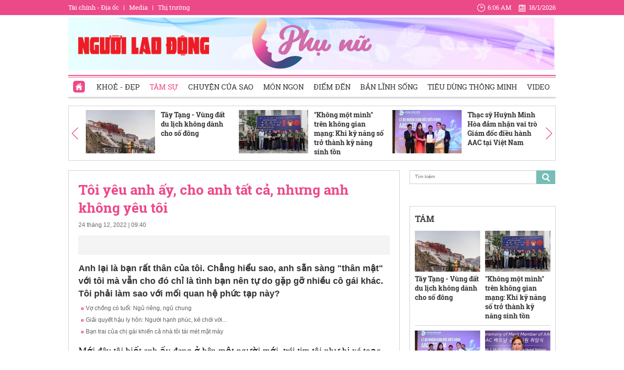

--- FILE ---
content_type: text/html; charset=utf-8
request_url: https://phunu.nld.com.vn/tam-su/toi-yeu-anh-ay-cho-anh-tat-ca-nhung-anh-khong-yeu-toi-20221209130113257.htm
body_size: 32011
content:

<!DOCTYPE html>
<html lang="vi">
<head>
    <!-- DESKTOP LIVE HEADER CONFIG -->
        <meta name="google-site-verification" content="bmqrm3PnDa_o67l350-ha5w2RXwkPYS9WYwrUJU5rIA" />
    <!-- Robots -->
    <meta name="googlebot" content="noarchive" />
    <meta name="robots" content="index,follow,all" />

    <title>Tôi yêu anh ấy, cho anh tất cả, nhưng anh không yêu tôi</title>
    <meta name="description" content="Anh lại là bạn rất thân của tôi. Chẳng hiểu sao, anh sẵn sàng "thân mật" với tôi mà vẫn cho đó chỉ là tình bạn nên tự do gặp gỡ nhiều cô gái khác. Tôi phải làm sao với mối quan hệ phức tạp này?" />
	<meta name="keywords" content="Phản ứng hóa học, tìm kiếm người, chuyện hẹn hò, người bạn thân, gặp khó khăn, yêu bạn thân, ảnh minh họa, mối quan hệ, câu trả lời" />
	<meta name="news_keywords" content="Phản ứng hóa học, tìm kiếm người, chuyện hẹn hò, người bạn thân, gặp khó khăn, yêu bạn thân, ảnh minh họa, mối quan hệ, câu trả lời" />
	<meta property="og:title" content="T&#244;i y&#234;u anh ấy, cho anh tất cả, nhưng anh kh&#244;ng y&#234;u t&#244;i" />
	<meta property="og:description" content="Anh lại l&#224; bạn rất th&#226;n của t&#244;i. Chẳng hiểu sao, anh sẵn s&#224;ng &quot;th&#226;n mật&quot; với t&#244;i m&#224; vẫn cho đ&#243; chỉ l&#224; t&#236;nh bạn n&#234;n tự do gặp gỡ nhiều c&#244; g&#225;i kh&#225;c. T&#244;i phải l&#224;m sao với mối quan hệ phức tạp n&#224;y?" />

	<link rel="alternate" type="application/rss+xml" href="https://phunu.nld.com.vn/home.rss" title="T&#244;i y&#234;u anh ấy, cho anh tất cả, nhưng anh kh&#244;ng y&#234;u t&#244;i" />
	<link  rel="alternate" media="only screen and(max - width: 640px)"  href="https://phunu.nld.com.vn/" />
	<link rel="alternate" media="handheld" href="https://phunu.nld.com.vn/" />

    <meta name="author" content="phunu.nld.com.vn" />
    <meta name="copyright" content="Copyright &#xA9; 2014 by NLD.COM.VN" />
    <!-- Open Graph data -->
        <meta property="og:type" content="website" />
    <meta property="og:site_name" content="phunu.nld.com.vn" />
    <meta property="og:rich_attachment" content="true" />
    <meta property="og:url" content="https://phunu.nld.com.vn/tam-su/toi-yeu-anh-ay-cho-anh-tat-ca-nhung-anh-khong-yeu-toi-20221209130113257.htm" />
        <meta property="og:image" content="https://nld.mediacdn.vn/zoom/600_315/291774122806476800/2022/12/9/photo-1-1670565546700687073981.jpg" />
        <meta property="twitter:image" content="https://nld.mediacdn.vn/zoom/600_315/291774122806476800/2022/12/9/photo-1-1670565546700687073981.jpg" />
        <meta property="og:image:type" content="image/jpg" />
    <meta property="twitter:card" content="summary_large_image" />
    <meta property="og:image:width" content="600" />
    <meta property="og:image:height" content="315" />

        <meta property="article:published_time" content="2022-12-24T09:40:00&#x2B;07:00" />
        <meta property="article:modified_time" content="2022-12-24T09:41:00&#x2B;07:00" />
        <link rel="canonical" href="https://phunu.nld.com.vn/tam-su/toi-yeu-anh-ay-cho-anh-tat-ca-nhung-anh-khong-yeu-toi-20221209130113257.htm" />
        <meta property="fb:app_id" content="1082878705098560" />

    <!-- GOOGLE SEARCH STRUCTURED DATA FOR ARTICLE -->
                            <script type="application/ld+json">
                                {
                                    "@context": "http://schema.org",
                                    "@type": "NewsArticle",
                                    "mainEntityOfPage":{
                                        "@type":"WebPage",
                                        "@id":"https://phunu.nld.com.vn/tam-su/toi-yeu-anh-ay-cho-anh-tat-ca-nhung-anh-khong-yeu-toi-20221209130113257.htm"
                                    },
                                    "headline": "T&#244;i y&#234;u anh ấy, cho anh tất cả, nhưng anh kh&#244;ng y&#234;u t&#244;i",
                                    "description": "Anh lại l&#224; bạn rất th&#226;n của t&#244;i. Chẳng hiểu sao, anh sẵn s&#224;ng &quot;th&#226;n mật&quot; với t&#244;i m&#224; vẫn cho đ&#243; chỉ l&#224; t&#236;nh bạn n&#234;n tự do gặp gỡ nhiều c&#244; g&#225;i kh&#225;c. T&#244;i phải l&#224;m sao với mối quan hệ phức tạp n&#224;y?",
                                    "image": {
                                        "@type": "ImageObject",
                                        "url": "https://nld.mediacdn.vn/zoom/600_315/291774122806476800/2022/12/9/photo-1-1670565546700687073981.jpg",
                                        "width" : 600,
                                        "height" : 315
                                    },
                                    "datePublished": "2022-12-24T09:40:00+07:00",
                                    "dateModified": "2022-12-24T09:41:00+07:00",
                                    "author": {
                                        "@type": "Person",
                                        "name": "NS (th)"
                                    },
                                    "publisher": {
                                        "@type": "Organization",
                                        "name": "phunu.nld.com.vn",
                                        "logo": {
                                            "@type": "ImageObject",
                                            "url": "https://static.mediacdn.vn/nld/web_images/nld1200x630.jpg",
                                            "width": 60,
                                            "height": 60
                                        }
                                    }
                                }
                            </script><!-- GOOGLE BREADCRUMB STRUCTURED DATA -->
                    <script type="application/ld+json">
                        {
                            "@context": "http://schema.org",
                            "@type": "BreadcrumbList",
                            "itemListElement": [
                                {
                                    "@type": "ListItem",
                                    "position": 1,
                                    "item": {
                                        "@id": "https://phunu.nld.com.vn",
                                        "name": "Trang chủ"
                                    }
                                },{
                                    "@type": "ListItem",
                                    "position": 2,
                                    "item": {
                                        "@id": "https://phunu.nld.com.vn/tam-su.htm",
                                        "name": "T&#226;m sự"
                                    }
                                }            
                            ]
                        }
                    </script><script type="application/ld+json">
            {
                "@context": "http://schema.org",
                "@type": "Organization",
                    "name":"phunu.nld.com.vn", 
                    "url": "https://phunu.nld.com.vn",
                                "logo": "https://static.mediacdn.vn/nld/web_images/nld1200x630.jpg", 
                    "email": "mailto:",
                    "sameAs":[],
     
                "contactPoint": [{
                    "@type": "ContactPoint",
                    "telephone": "",
                    "contactType": "customer service"
                    }],
                "address": {
                "@type": "PostalAddress",
                "addressLocality": "",
                "addressRegion": "",
                "addressCountry": "",
                "postalCode":"",
                "streetAddress": ""
                }
                }
                </script>

    <!-- DNS PREFETCH -->
    <meta http-equiv="x-dns-prefetch-control" content="on" />
    <link rel="dns-prefetch" href="https://static.mediacdn.vn/">
    <link rel="dns-prefetch" href="https://nld.mediacdn.vn">
    <link rel="dns-prefetch" href="https://videothumbs.mediacdn.vn/">
    <link rel="dns-prefetch" href="https://videothumbs-ext.mediacdn.vn/">

    

    <!-- FAVICON -->
    <link rel="shortcut icon" href="https://staticpress.mediacdn.vn/PhuNuNLD/Images/phunu-nld.ico" type="image/x-icon" />
    <meta name="GENERATOR" content="https://phunu.nld.com.vn" />

    <meta http-equiv="Content-Type" content="text/html; charset=utf-8" />
    <meta http-equiv="REFRESH" content="1800" />
    <meta http-equiv="audience" content="General">
    <meta http-equiv="content-language" content="vi" />
    <meta name="revisit-after" content="1 days">
    <meta name="RATING" content="GENERAL" />
    <!-- PAGE CONFIG -->
    
<meta name="format-detection" content="telephone=no" />
<meta name="format-detection" content="address=no" />

<script nonce="sclotusinnline" type="text/javascript">
    var _ADM_Channel = 'chuyen-trang-phu-nu%2f%2ftam-su%2fdetail%2f';
</script>
<script nonce="sclotusinnline">
            var pageSettings = {
        DomainAPI: "https://comment.nld.com.vn",
        Domain: "https://phunu.nld.com.vn",
        DomainApiVote: "https://eth.cnnd.vn",
        sharefbApiDomain: "https://sharefb.cnnd.vn",
        videoplayer: "https://vcplayer.mediacdn.vn",
        VideoToken: "[base64]",
        ajaxDomain: "https://utils3.cnnd.vn",
        commentSiteName: "nguoilaodong",
        allowComment: "false",
        thumbDomain: "https://nld.mediacdn.vn",
        fb_appid: "1082878705098560",
        siteId: "196"
    }
</script>


    <script>
    (function (i, s, o, g, r, a, m) {
        i['GoogleAnalyticsObject'] = r; i[r] = i[r] || function () {
            (i[r].q = i[r].q || []).push(arguments)
        }, i[r].l = 1 * new Date(); a = s.createElement(o),
            m = s.getElementsByTagName(o)[0]; a.async = 1; a.src = g; m.parentNode.insertBefore(a, m)
    })(window, document, 'script', '//www.google-analytics.com/analytics.js', 'ga');

    ga('create', 'UA-4263013-39', 'auto');
    ga('send', 'pageview');

    ga('create', 'UA-4263013-16', 'auto', { 'name': 'pagenld' });
    ga('pagenld.send', 'pageview');
</script>
<script type="text/javascript">
    var page_title = document.title;
    var tracked_url = window.location.pathname + window.location.search + window.location.hash;
    var cate_path = 'chuyen-trang-phu-nu';
    if (cate_path.length > 0) {
        tracked_url = "/" + cate_path + tracked_url;
    }
</script>

<!-- Google tag (gtag.js) -->
<script async src="https://www.googletagmanager.com/gtag/js?id=G-H5EKJ5RK0S"></script>
<script>
    window.dataLayer = window.dataLayer || [];
    function gtag() { dataLayer.push(arguments); }
    gtag('js', new Date());

    gtag('config', 'G-H5EKJ5RK0S', {
        'page_title': page_title,
        'page_location': 'https://phunu.nld.com.vn' + tracked_url,
        'page_path': tracked_url
    });
</script>
<!-- Admicro Tag Manager -->
<script>
    (function (a, b, d, c, e) {
        a[c] = a[c] || [];
        a[c].push({ "atm.start": (new Date).getTime(), event: "atm.js" });
        a = b.getElementsByTagName(d)[0]; b = b.createElement(d); b.async = !0;
        b.src = "//deqik.com/tag/corejs/" + e + ".js"; a.parentNode.insertBefore(b, a)
    })(window, document, "script", "atmDataLayer", "ATMDLI290OGLR");</script>
<!-- End Admicro Tag Manager -->
<!-- Google tag (gtag.js) -->
<script async src="https://www.googletagmanager.com/gtag/js?id=G-9ST72G8Y5E"></script>
<script>
    window.dataLayer = window.dataLayer || [];
    function gtag() { dataLayer.push(arguments); }
    gtag('js', new Date());

    gtag('config', 'G-9ST72G8Y5E', {
        'page_title': page_title,
        'page_location': 'https://phunu.nld.com.vn' + tracked_url,
        'page_path': tracked_url
    });
</script>

<!-- AdAsia ATM -->
<script>
    var script_tag = document.createElement('script');
    script_tag.type = 'text/javascript';

    script_tag.src =
        '//storage.googleapis.com/adasia-ad-network-origin/library/avmLibrary.js';

    script_tag.async = true;
    script_tag.onload = function () {
        var adAsi = window.adAsi || adAsi,
            zoneList = [];
        adAsi.init(zoneList);
    };
    document.head.appendChild(script_tag);
</script>
<!-- End AdAsia ATM -->

<script type="application/javascript" src="//anymind360.com/js/3252/ats.js"></script>

<script async src="https://securepubads.g.doubleclick.net/tag/js/gpt.js"></script>
<script>
    window.googletag = window.googletag || { cmd: [] };
    googletag.cmd.push(function () {
        googletag.defineSlot('/93656639,22741067576/phunu.nld.com.vn/phunu.nld.com.vn_header', [[300, 250], [1000, 250]], 'div-gpt-ad-1654679715823-0').addService(googletag.pubads());
        googletag.defineSlot('/93656639,22741067576/phunu.nld.com.vn/phunu.nld.com.vn_footer_pc', [[300, 250], [650, 300]], 'div-gpt-ad-1654679689112-0').addService(googletag.pubads());
        googletag.defineSlot('/93656639,22741067576/phunu.nld.com.vn/phunu.nld.com.vn_inpage_mb', [[300, 600], [650, 250]], 'div-gpt-ad-1654679747808-0').addService(googletag.pubads());
        googletag.defineSlot('/93656639,22741067576/phunu.nld.com.vn/phunu.nld.com.vn_sapo_mb', [[650, 300], [300, 250]], 'div-gpt-ad-1654679782824-0').addService(googletag.pubads());
        googletag.defineSlot('/93656639,22741067576/phunu.nld.com.vn/phunu.nld.com.vn_right_pc', [300, 600], 'div-gpt-ad-1654679855547-0').addService(googletag.pubads());
        googletag.pubads().enableSingleRequest();
        googletag.enableServices();
    });
</script>
<!-- Google tag (gtag.js) -->
<script async src="https://www.googletagmanager.com/gtag/js?id=G-V4WR5E9WX3"></script>
<script>
    window.dataLayer = window.dataLayer || [];
    function gtag() { dataLayer.push(arguments); }
    gtag('js', new Date());

    gtag('config', 'G-V4WR5E9WX3', {
        'page_title': page_title,
        'page_location': 'https://phunu.nld.com.vn' + tracked_url,
        'page_path': tracked_url
    });
</script>

    



    
    

    <link rel="stylesheet" href="https://cdnjs.cloudflare.com/ajax/libs/font-awesome/6.4.0/css/all.min.css" integrity="sha512-iecdLmaskl7CVkqkXNQ/ZH/XLlvWZOJyj7Yy7tcenmpD1ypASozpmT/E0iPtmFIB46ZmdtAc9eNBvH0H/ZpiBw==" crossorigin="anonymous" referrerpolicy="no-referrer" />
    <link rel="stylesheet" href="https://static.mediacdn.vn/nld/phunu/min/phunu.detail-12062024v1.min.css">


    <style type="text/css">
        .wfull { width: 100%; }
    </style>


    
    <script type="text/javascript">
        var admicroAD = admicroAD || {};
        admicroAD.unit = admicroAD.unit || [];
        (function () { var a = document.createElement("script"); a.async = !0; a.type = "text/javascript"; a.onerror = function () { window.admerrorload = true; }; a.src = ("https:" == document.location.protocol ? "https:" : "http:") + "//media1.admicro.vn/core/admcore.js"; var b = document.getElementsByTagName("script")[0]; b.parentNode.insertBefore(a, b) })();
    </script>
    <script>
        (function () {
            function d(b, c, e) { var a = document.createElement("script"); a.type = "text/javascript"; a.async = !0; a.src = b; 2 <= arguments.length && (a.onload = c, a.onreadystatechange = function () { 4 != a.readyState && "complete" != a.readyState || c() }); a.onerror = function () { if ("undefined" != typeof e) try { e() } catch (g) { } }; document.getElementsByTagName("head")[0].appendChild(a) } function f() {
                if ("undefined" == typeof window.ADMStorageFileCDN) setTimeout(function () { f() }, 500); else if ("undefined" != typeof window.ADMStorageFileCDN.corejs &&
                    "undefined" != typeof window.ADMStorageFileCDN.chkCorejs && 0 == window.ADMStorageFileCDN.chkCorejs) if (window.ADMStorageFileCDN.chkCorejs = !0, "string" == typeof window.ADMStorageFileCDN.corejs) d(window.ADMStorageFileCDN.corejs); else if ("undefined" != typeof window.ADMStorageFileCDN.corejs) for (var b = 0, c = window.ADMStorageFileCDN.corejs.length; b < c; b++)d(window.ADMStorageFileCDN.corejs[b])
            } f()
        })();
    </script>
    <script async src="https://media1.admicro.vn/core/adm_tracking.js?v=1" type="text/javascript"></script>
    <script async src="https://static.amcdn.vn/tka/cdn.js" type="text/javascript"></script>
    <script>
        var arfAsync = arfAsync || [];
    </script>
    <script id="arf-core-js" onerror="window.arferrorload=true;" src="//media1.admicro.vn/cms/Arf.min.js" async></script>
    <script>
        (function () {
            var img = new Image();
            var pt = (document.location.protocol == "https:" ? "https:" : "http:");
            img.src = pt + '//lg1.logging.admicro.vn/ftest?url=' + encodeURIComponent(document.URL);
            var img1 = new Image();
            img1.src = pt + '//amcdn.vn/ftest?url=' + encodeURIComponent(document.URL);
        })();
    </script>

</head>
<body class="detail-page">
    <div class="top-header">
    <div class="w1000">
        <ul class="menu-top-header">

            <li><a target="_blank" rel="nofollow" href="https://diaoc.nld.com.vn/" title="Tài chính - Địa ốc">Tài chính - Địa ốc</a></li>
            <li class="border"></li>
            <li><a target="_blank" rel="nofollow" href="https://tv.nld.com.vn/" title="Media">Media</a></li>
            <li class="border"></li>
            <li><a target="_blank" rel="nofollow" href="https://thitruong.nld.com.vn/" title="Thị trường">Thị trường</a></li>
        </ul>

        <div class="clock-header" id="miniclock">
            <span class="clock-time"><i class="sprite"></i><label id="time"></label></span> <span class="clock-date">
                <i class="sprite"></i><label id="date"></label>
            </span>
        </div>

    </div>
</div>
<script type="text/javascript">
    (runinit = window.runinit || []).push(function () {
        function setDateTime() {
            var d = new Date();
            var dayString = d.getDate() + "/" + (d.getMonth() + 1) + "/" + d.getFullYear();
            var timeString = d.toLocaleTimeString('en-US', {
                hour: 'numeric', minute: 'numeric', hour12: true
            })

            $("#date").html(dayString);
            $("#time").html(timeString);
        }
        setDateTime();
        setInterval(setDateTime, 30000);
    });
</script>

    <div class="container w1000">
        <header class="header">
    <div class="mid-header">
        <a class="logo-nld" href="https://nld.com.vn/" target="_blank"></a>
        <h1><a class="logo-top" title="Chuyên trang phụ nữ | Báo Người Lao Động Online" href="/"></a></h1>
    </div>
    <div class="menu-header">
        <ul id="menu">
            <li id="ZoneHome" class="active"><a href="/" title="Home"><i class=" menu-ico ico-home"></i></a></li>
            <li><a href="/lam-dep.htm" title="Khoẻ - Đẹp">Khoẻ - Đẹp</a></li>
            <li><a href="/tam-su.htm" title="Tâm sự">Tâm sự</a></li>
            <li><a href="/chuyen-cua-sao.htm" title="Chuyện của Sao">Chuyện của Sao</a></li>
            <li><a href="/mon-ngon.htm" title="Món ngon">Món ngon</a></li>
            <li><a href="/diem-den.htm" title="Điểm đến">Điểm đến</a></li>
            <li><a href="/ban-linh-song.htm" title="Bản lĩnh sống">Bản lĩnh sống</a></li>
            <li><a href="/tieu-dung-thong-minh.htm" title="Tiêu dùng thông minh">Tiêu dùng thông minh</a></li>
            <li><a href="/video-clip.htm" title="Video">Video</a></li>
        </ul>

    </div>
</header>
        <div class="clear" style="float: left;width: 100%;padding:5px 0px">
            <center>
                    <zone id="jjjbni9z"></zone>
    <script>
        arfAsync.push("jjjbni9z");
    </script>

            </center>
        </div>
        <main class="main" style="clear: both;">
            




<script src="https://ims.mediacdn.vn/micro/quiz/sdk/dist/play.js" type="text/javascript"></script>

            <script>
                (runinit = window.runinit || []).push(function () {
                    //Gắn embed TTS
                    loadJsAsync('https://static.mediacdn.vn/common/js/embedTTSv12min.js', function () {
                        embedTTS.init({
                            apiCheckUrlExists: 'https://speech.aiservice.vn/tts/get_file',
                            wrapper: '.af-tts', //chỗ chứa embed trên trang
                            cookieName: 'embedTTS', //Tên cookie để lưu lại lựa chọn tiếng nói của user
                            primaryColor: '#ec5f5f', //Màu sắc chủ đạo của kênh
                            newsId: '20221209130113257', //NewsId cần lấy
                            distributionDate: '2022/12/24', //Thời gian xuất bản của tin, theo format yyyy/MM/dd
                            nameSpace: 'gamek', //Namespace của kênh
                            domainStorage: 'https://tts.mediacdn.vn', //Domain storage, k cần đổi
                            srcAudioFormat: '{0}/{1}/{2}-{3}-{4}.{5}', //'https://tts.mediacdn.vn/2021/05/18/afmily-nam-20210521115520186.wav
                            ext: 'm4a', //ext của file, có thể là 'mp3', 'wav', 'raw', 'ogg', 'm4a'
                            defaultVoice: 'nu' //giọng mặc định, ‘nam’ hoặc ‘nu’
                        });
                    });
                });
            </script>
        <div class="detail__top">
            
<div class="box-category" data-layout="9" data-key="siteid196:newsinzone:zone1961427">
    <div class="box-category-middle">
        <a href="javascript:void(0);" rel="nofollow" class="details-prev next-left sprite">
        </a>
        <div class="swiper detail-top-sw">
            <div class="swiper-wrapper">
                        <div class="swiper-slide">
                            <div class="box-category-item">
                                    <a class="box-category-link-with-avatar img-resize" href="/tay-tang-vung-dat-du-lich-khong-danh-cho-so-dong-196260117174324003.htm" title="T&#xE2;y T&#x1EA1;ng - V&#xF9;ng &#x111;&#x1EA5;t du l&#x1ECB;ch kh&#xF4;ng d&#xE0;nh cho s&#x1ED1; &#x111;&#xF4;ng" data-id="196260117174324003">
                                        <img loading="lazy" src="https://nld.mediacdn.vn/zoom/142_89/291774122806476800/2026/1/17/tay-tang-00-1768646327713289409017-83-0-1333-2000-crop-17686463361641209152759.jpg" alt="T&#226;y Tạng - V&#249;ng đất du lịch kh&#244;ng d&#224;nh cho số đ&#244;ng" width="142" height="89" class="box-category-avatar lazy" />
                                    </a>
                                <div class="box-category-content">
                                    <h3 class="box-category-title-text">
                                        <a data-type="title" data-linktype="newsdetail" data-id="196260117174324003" class="box-category-link-title" data-newstype="0" href="/tay-tang-vung-dat-du-lich-khong-danh-cho-so-dong-196260117174324003.htm" title="T&#xE2;y T&#x1EA1;ng - V&#xF9;ng &#x111;&#x1EA5;t du l&#x1ECB;ch kh&#xF4;ng d&#xE0;nh cho s&#x1ED1; &#x111;&#xF4;ng">T&#xE2;y T&#x1EA1;ng - V&#xF9;ng &#x111;&#x1EA5;t du l&#x1ECB;ch kh&#xF4;ng d&#xE0;nh cho s&#x1ED1; &#x111;&#xF4;ng</a>
                                    </h3>
                                    <a class="box-category-category" href="/" title="Ph&#x1EE5; n&#x1EEF;">Ph&#x1EE5; n&#x1EEF;</a>
                                    <span class="box-category-time time-ago" title="18:04">18:04</span>
                                    <p data-type="sapo" class="box-category-sapo" data-trimline="4">N&#x1EBF;u &#x111;&#x1EC3; l&#x1EF1;a ch&#x1ECD;n m&#x1ED9;t &#x111;&#x1ECB;a danh check in c&#x169;ng nh&#x1B0; ngh&#x1EC9; d&#x1B0;&#x1EE1;ng th&#xEC; ch&#x1EAF;c ch&#x1EAF;n T&#xE2;y T&#x1EA1;ng kh&#xF4;ng d&#xE0;nh cho b&#x1EA1;n.</p>
                                </div>
                            </div>
                        </div>
                        <div class="swiper-slide">
                            <div class="box-category-item">
                                    <a class="box-category-link-with-avatar img-resize" href="/khong-mot-minh-tren-khong-gian-mang-khi-ky-nang-so-tro-thanh-ky-nang-sinh-ton-196260117161217655.htm" title="&quot;Kh&#xF4;ng m&#x1ED9;t m&#xEC;nh&quot; tr&#xEA;n kh&#xF4;ng gian m&#x1EA1;ng: Khi k&#x1EF9; n&#x103;ng s&#x1ED1; tr&#x1EDF; th&#xE0;nh k&#x1EF9; n&#x103;ng sinh t&#x1ED3;n" data-id="196260117161217655">
                                        <img loading="lazy" src="https://nld.mediacdn.vn/zoom/142_89/291774122806476800/2026/1/17/ca-va-cld-1768640765405706131511-0-3-1125-1803-crop-1768640771091109353134.jpg" alt="&quot;Kh&#244;ng một m&#236;nh&quot; tr&#234;n kh&#244;ng gian mạng: Khi kỹ năng số trở th&#224;nh kỹ năng sinh tồn" width="142" height="89" class="box-category-avatar lazy" />
                                    </a>
                                <div class="box-category-content">
                                    <h3 class="box-category-title-text">
                                        <a data-type="title" data-linktype="newsdetail" data-id="196260117161217655" class="box-category-link-title" data-newstype="0" href="/khong-mot-minh-tren-khong-gian-mang-khi-ky-nang-so-tro-thanh-ky-nang-sinh-ton-196260117161217655.htm" title="&quot;Kh&#xF4;ng m&#x1ED9;t m&#xEC;nh&quot; tr&#xEA;n kh&#xF4;ng gian m&#x1EA1;ng: Khi k&#x1EF9; n&#x103;ng s&#x1ED1; tr&#x1EDF; th&#xE0;nh k&#x1EF9; n&#x103;ng sinh t&#x1ED3;n">&quot;Kh&#xF4;ng m&#x1ED9;t m&#xEC;nh&quot; tr&#xEA;n kh&#xF4;ng gian m&#x1EA1;ng: Khi k&#x1EF9; n&#x103;ng s&#x1ED1; tr&#x1EDF; th&#xE0;nh k&#x1EF9; n&#x103;ng sinh t&#x1ED3;n</a>
                                    </h3>
                                    <a class="box-category-category" href="/" title="Ph&#x1EE5; n&#x1EEF;">Ph&#x1EE5; n&#x1EEF;</a>
                                    <span class="box-category-time time-ago" title="16:22">16:22</span>
                                    <p data-type="sapo" class="box-category-sapo" data-trimline="4">An Giang &#x111;&#x1ED3;ng h&#xE0;nh c&#xF9;ng Chuy&#xEA;n gia Hi&#x1EBF;u PC v&#xE0; Ch&#x1ED1;ng L&#x1EEB;a &#x111;&#x1EA3;o tuy&#xEA;n truy&#x1EC1;n b&#x1EA3;o v&#x1EC7; tr&#x1EBB; em v&#xE0; thanh thi&#x1EBF;u ni&#xEA;n tr&#xEA;n kh&#xF4;ng gian m&#x1EA1;ng.</p>
                                </div>
                            </div>
                        </div>
                        <div class="swiper-slide">
                            <div class="box-category-item">
                                    <a class="box-category-link-with-avatar img-resize" href="/thac-sy-huynh-minh-hoa-dam-nhan-vai-tro-giam-doc-dieu-hanh-aac-tai-viet-nam-196260116105417997.htm" title="Th&#x1EA1;c s&#x1EF9; Hu&#x1EF3;nh Minh H&#xF2;a &#x111;&#x1EA3;m nh&#x1EAD;n vai tr&#xF2; Gi&#xE1;m &#x111;&#x1ED1;c &#x111;i&#x1EC1;u h&#xE0;nh AAC t&#x1EA1;i Vi&#x1EC7;t Nam" data-id="196260116105417997">
                                        <img loading="lazy" src="https://nld.mediacdn.vn/zoom/142_89/291774122806476800/2026/1/16/hinh-1-17685355005861844850334-0-0-1600-2560-crop-1768535557350293807679.jpg" alt="Thạc sỹ Huỳnh Minh H&#242;a đảm nhận vai tr&#242; Gi&#225;m đốc điều h&#224;nh AAC tại Việt Nam" width="142" height="89" class="box-category-avatar lazy" />
                                    </a>
                                <div class="box-category-content">
                                    <h3 class="box-category-title-text">
                                        <a data-type="title" data-linktype="newsdetail" data-id="196260116105417997" class="box-category-link-title" data-newstype="0" href="/thac-sy-huynh-minh-hoa-dam-nhan-vai-tro-giam-doc-dieu-hanh-aac-tai-viet-nam-196260116105417997.htm" title="Th&#x1EA1;c s&#x1EF9; Hu&#x1EF3;nh Minh H&#xF2;a &#x111;&#x1EA3;m nh&#x1EAD;n vai tr&#xF2; Gi&#xE1;m &#x111;&#x1ED1;c &#x111;i&#x1EC1;u h&#xE0;nh AAC t&#x1EA1;i Vi&#x1EC7;t Nam">Th&#x1EA1;c s&#x1EF9; Hu&#x1EF3;nh Minh H&#xF2;a &#x111;&#x1EA3;m nh&#x1EAD;n vai tr&#xF2; Gi&#xE1;m &#x111;&#x1ED1;c &#x111;i&#x1EC1;u h&#xE0;nh AAC t&#x1EA1;i Vi&#x1EC7;t Nam</a>
                                    </h3>
                                    <a class="box-category-category" href="/ban-linh-song.htm" title="B&#x1EA3;n l&#x129;nh s&#x1ED1;ng">B&#x1EA3;n l&#x129;nh s&#x1ED1;ng</a>
                                    <span class="box-category-time time-ago" title="14:55">14:55</span>
                                    <p data-type="sapo" class="box-category-sapo" data-trimline="4">Th&#x1EA1;c s&#x1EF9; &#x2013; nh&#xE0; s&#x1EA3;n xu&#x1EA5;t Hu&#x1EF3;nh Minh H&#xF2;a &#x111;&#x1B0;&#x1EE3;c b&#x1ED5; nhi&#x1EC7;m gi&#x1EEF; vai tr&#xF2; Gi&#xE1;m &#x111;&#x1ED1;c &#x110;i&#x1EC1;u h&#xE0;nh AAC Vi&#x1EC7;t Nam, trong khu&#xF4;n kh&#x1ED5; ho&#x1EA1;t &#x111;&#x1ED9;ng c&#x1EE7;a Asia Artpiad Committee (AAC). </p>
                                </div>
                            </div>
                        </div>
                        <div class="swiper-slide">
                            <div class="box-category-item">
                                    <a class="box-category-link-with-avatar img-resize" href="/uy-ban-nghe-thuat-chau-a-bo-nhiem-uy-vien-cong-hien-tai-viet-nam-196260115215240253.htm" title="&#x1EE6;y ban Ngh&#x1EC7; thu&#x1EAD;t ch&#xE2;u &#xC1; b&#x1ED5; nhi&#x1EC7;m &#x1EE6;y vi&#xEA;n c&#x1ED1;ng hi&#x1EBF;n t&#x1EA1;i Vi&#x1EC7;t Nam" data-id="196260115215240253">
                                        <img loading="lazy" src="https://nld.mediacdn.vn/zoom/142_89/291774122806476800/2026/1/15/hinh-1-1-17684886451151487799393-566-0-1632-1706-crop-17684887149961649429817.jpg" alt="Ủy ban Nghệ thuật ch&#226;u &#193; bổ nhiệm Ủy vi&#234;n cống hiến tại Việt Nam" width="142" height="89" class="box-category-avatar lazy" />
                                    </a>
                                <div class="box-category-content">
                                    <h3 class="box-category-title-text">
                                        <a data-type="title" data-linktype="newsdetail" data-id="196260115215240253" class="box-category-link-title" data-newstype="0" href="/uy-ban-nghe-thuat-chau-a-bo-nhiem-uy-vien-cong-hien-tai-viet-nam-196260115215240253.htm" title="&#x1EE6;y ban Ngh&#x1EC7; thu&#x1EAD;t ch&#xE2;u &#xC1; b&#x1ED5; nhi&#x1EC7;m &#x1EE6;y vi&#xEA;n c&#x1ED1;ng hi&#x1EBF;n t&#x1EA1;i Vi&#x1EC7;t Nam">&#x1EE6;y ban Ngh&#x1EC7; thu&#x1EAD;t ch&#xE2;u &#xC1; b&#x1ED5; nhi&#x1EC7;m &#x1EE6;y vi&#xEA;n c&#x1ED1;ng hi&#x1EBF;n t&#x1EA1;i Vi&#x1EC7;t Nam</a>
                                    </h3>
                                    <a class="box-category-category" href="/ban-linh-song.htm" title="B&#x1EA3;n l&#x129;nh s&#x1ED1;ng">B&#x1EA3;n l&#x129;nh s&#x1ED1;ng</a>
                                    <span class="box-category-time time-ago" title="13:52">13:52</span>
                                    <p data-type="sapo" class="box-category-sapo" data-trimline="4">&#x1EE6;y ban Ngh&#x1EC7; thu&#x1EAD;t ch&#xE2;u &#xC1; trao quy&#x1EBF;t &#x111;&#x1ECB;nh b&#x1ED5; nhi&#x1EC7;m b&#xE0; Nguy&#x1EC5;n Th&#x1EE5;y L&#xEA; Th&#xF9;y l&#xE0;m &#x1EE6;y vi&#xEA;n c&#x1ED1;ng hi&#x1EBF;n AAC t&#x1EA1;i Vi&#x1EC7;t Nam.</p>
                                </div>
                            </div>
                        </div>
                        <div class="swiper-slide">
                            <div class="box-category-item">
                                    <a class="box-category-link-with-avatar img-resize" href="/mm-mega-market-viet-nam-trien-khai-chuoi-khuyen-mai-lon-dip-tet-2026-196260117093559136.htm" title="MM Mega Market Vi&#x1EC7;t Nam tri&#x1EC3;n khai chu&#x1ED7;i khuy&#x1EBF;n m&#xE3;i l&#x1EDB;n d&#x1ECB;p T&#x1EBF;t 2026" data-id="196260117093559136">
                                        <img loading="lazy" src="https://nld.mediacdn.vn/zoom/142_89/291774122806476800/2026/1/17/photo-1768617047226-17686170489622146442617-34-0-928-1430-crop-1768617189209444925945.jpeg" alt="MM Mega Market Việt Nam triển khai chuỗi khuyến m&#227;i lớn dịp Tết 2026" width="142" height="89" class="box-category-avatar lazy" />
                                    </a>
                                <div class="box-category-content">
                                    <h3 class="box-category-title-text">
                                        <a data-type="title" data-linktype="newsdetail" data-id="196260117093559136" class="box-category-link-title" data-newstype="0" href="/mm-mega-market-viet-nam-trien-khai-chuoi-khuyen-mai-lon-dip-tet-2026-196260117093559136.htm" title="MM Mega Market Vi&#x1EC7;t Nam tri&#x1EC3;n khai chu&#x1ED7;i khuy&#x1EBF;n m&#xE3;i l&#x1EDB;n d&#x1ECB;p T&#x1EBF;t 2026">MM Mega Market Vi&#x1EC7;t Nam tri&#x1EC3;n khai chu&#x1ED7;i khuy&#x1EBF;n m&#xE3;i l&#x1EDB;n d&#x1ECB;p T&#x1EBF;t 2026</a>
                                    </h3>
                                    <a class="box-category-category" href="/tieu-dung-thong-minh.htm" title="Ti&#xEA;u d&#xF9;ng th&#xF4;ng minh">Ti&#xEA;u d&#xF9;ng th&#xF4;ng minh</a>
                                    <span class="box-category-time time-ago" title="13:50">13:50</span>
                                    <p data-type="sapo" class="box-category-sapo" data-trimline="4">Nh&#x1EB1;m ph&#x1EE5;c v&#x1EE5; nhu c&#x1EA7;u mua s&#x1EAF;m trong m&#xF9;a cao &#x111;i&#x1EC3;m cu&#x1ED1;i n&#x103;m, T&#x1EBF;t B&#xED;nh Ng&#x1ECD; 2026 MM Mega Market Vi&#x1EC7;t Nam (MMVN) &#x111;&#xE3; ch&#x1EE7; &#x111;&#x1ED9;ng x&#xE2;y d&#x1EF1;ng k&#x1EBF; ho&#x1EA1;ch d&#x1EF1; tr&#x1EEF; h&#xE0;ng h&#xF3;a t&#x1EEB; s&#x1EDB;m.</p>
                                </div>
                            </div>
                        </div>
                        <div class="swiper-slide">
                            <div class="box-category-item">
                                    <a class="box-category-link-with-avatar img-resize" href="/nhung-benh-co-the-phong-ngua-bang-vac-xin-pho-bien-196260115141713902.htm" title="Nh&#x1EEF;ng b&#x1EC7;nh c&#xF3; th&#x1EC3; ph&#xF2;ng ng&#x1EEB;a b&#x1EB1;ng v&#x1EAF;c-xin ph&#x1ED5; bi&#x1EBF;n" data-id="196260115141713902">
                                        <img loading="lazy" src="https://nld.mediacdn.vn/zoom/142_89/291774122806476800/2026/1/15/n2-1768461071297235437895-23-0-791-1229-crop-17684613621421425321322.jpg" alt="Những bệnh c&#243; thể ph&#242;ng ngừa bằng vắc-xin phổ biến" width="142" height="89" class="box-category-avatar lazy" />
                                    </a>
                                <div class="box-category-content">
                                    <h3 class="box-category-title-text">
                                        <a data-type="title" data-linktype="newsdetail" data-id="196260115141713902" class="box-category-link-title" data-newstype="0" href="/nhung-benh-co-the-phong-ngua-bang-vac-xin-pho-bien-196260115141713902.htm" title="Nh&#x1EEF;ng b&#x1EC7;nh c&#xF3; th&#x1EC3; ph&#xF2;ng ng&#x1EEB;a b&#x1EB1;ng v&#x1EAF;c-xin ph&#x1ED5; bi&#x1EBF;n">Nh&#x1EEF;ng b&#x1EC7;nh c&#xF3; th&#x1EC3; ph&#xF2;ng ng&#x1EEB;a b&#x1EB1;ng v&#x1EAF;c-xin ph&#x1ED5; bi&#x1EBF;n</a>
                                    </h3>
                                    <a class="box-category-category" href="/lam-dep.htm" title="Kho&#x1EBB; - &#x110;&#x1EB9;p">Kho&#x1EBB; - &#x110;&#x1EB9;p</a>
                                    <span class="box-category-time time-ago" title="14:24">14:24</span>
                                    <p data-type="sapo" class="box-category-sapo" data-trimline="4">C&#xF3; th&#x1EC3; n&#xF3;i vi&#x1EC7;c ph&#xE1;t minh ra v&#x1EAF;c-xin l&#xE0; m&#x1ED9;t th&#xE0;nh t&#x1EF1;u Y h&#x1ECD;c v&#x129; &#x111;&#x1EA1;i c&#x1EE7;a nh&#xE2;n lo&#x1EA1;i. </p>
                                </div>
                            </div>
                        </div>
                        <div class="swiper-slide">
                            <div class="box-category-item">
                                    <a class="box-category-link-with-avatar img-resize" href="/xu-huong-thi-truong-do-uong-va-nhu-cau-nguyen-lieu-nhiet-doi-196260114124336276.htm" title="Xu h&#x1B0;&#x1EDB;ng th&#x1ECB; tr&#x1B0;&#x1EDD;ng &#x111;&#x1ED3; u&#x1ED1;ng v&#xE0; nhu c&#x1EA7;u nguy&#xEA;n li&#x1EC7;u nhi&#x1EC7;t &#x111;&#x1EDB;i" data-id="196260114124336276">
                                        <img loading="lazy" src="https://nld.mediacdn.vn/zoom/142_89/291774122806476800/2026/1/14/hinh-1-3-1768369296196436061461-94-0-1694-2560-crop-17683693756601286341856.jpg" alt="Xu hướng thị trường đồ uống v&#224; nhu cầu nguy&#234;n liệu nhiệt đới" width="142" height="89" class="box-category-avatar lazy" />
                                    </a>
                                <div class="box-category-content">
                                    <h3 class="box-category-title-text">
                                        <a data-type="title" data-linktype="newsdetail" data-id="196260114124336276" class="box-category-link-title" data-newstype="0" href="/xu-huong-thi-truong-do-uong-va-nhu-cau-nguyen-lieu-nhiet-doi-196260114124336276.htm" title="Xu h&#x1B0;&#x1EDB;ng th&#x1ECB; tr&#x1B0;&#x1EDD;ng &#x111;&#x1ED3; u&#x1ED1;ng v&#xE0; nhu c&#x1EA7;u nguy&#xEA;n li&#x1EC7;u nhi&#x1EC7;t &#x111;&#x1EDB;i">Xu h&#x1B0;&#x1EDB;ng th&#x1ECB; tr&#x1B0;&#x1EDD;ng &#x111;&#x1ED3; u&#x1ED1;ng v&#xE0; nhu c&#x1EA7;u nguy&#xEA;n li&#x1EC7;u nhi&#x1EC7;t &#x111;&#x1EDB;i</a>
                                    </h3>
                                    <a class="box-category-category" href="/tieu-dung-thong-minh.htm" title="Ti&#xEA;u d&#xF9;ng th&#xF4;ng minh">Ti&#xEA;u d&#xF9;ng th&#xF4;ng minh</a>
                                    <span class="box-category-time time-ago" title="17:44">17:44</span>
                                    <p data-type="sapo" class="box-category-sapo" data-trimline="4">T&#x1EA1;i Gulfood Dubai 2026, THABICO l&#xE0; doanh nghi&#x1EC7;p Vi&#x1EC7;t Nam ch&#x1ECD;n tham gia khu Hall Beverage &#x2013; khu v&#x1EF1;c d&#xE0;nh ri&#xEA;ng cho c&#xE1;c s&#x1EA3;n ph&#x1EA9;m v&#xE0; gi&#x1EA3;i ph&#xE1;p c&#x1EE7;a ng&#xE0;nh &#x111;&#x1ED3; u&#x1ED1;ng.</p>
                                </div>
                            </div>
                        </div>
                        <div class="swiper-slide">
                            <div class="box-category-item">
                                    <a class="box-category-link-with-avatar img-resize" href="/90-nguoi-bi-benh-than-man-tai-viet-nam-duoc-phat-hien-tre-196260114171530597.htm" title="90% ng&#x1B0;&#x1EDD;i b&#x1ECB; b&#x1EC7;nh th&#x1EAD;n m&#x1EA1;n t&#x1EA1;i Vi&#x1EC7;t Nam &#x111;&#x1B0;&#x1EE3;c ph&#xE1;t hi&#x1EC7;n tr&#x1EC5;" data-id="196260114171530597">
                                        <img loading="lazy" src="https://nld.mediacdn.vn/zoom/142_89/291774122806476800/2026/1/14/img5837-17683855690221627559865-83-0-1333-2000-crop-1768385648221725817228.jpeg" alt="90% người bị bệnh thận mạn tại Việt Nam được ph&#225;t hiện trễ" width="142" height="89" class="box-category-avatar lazy" />
                                    </a>
                                <div class="box-category-content">
                                    <h3 class="box-category-title-text">
                                        <a data-type="title" data-linktype="newsdetail" data-id="196260114171530597" class="box-category-link-title" data-newstype="0" href="/90-nguoi-bi-benh-than-man-tai-viet-nam-duoc-phat-hien-tre-196260114171530597.htm" title="90% ng&#x1B0;&#x1EDD;i b&#x1ECB; b&#x1EC7;nh th&#x1EAD;n m&#x1EA1;n t&#x1EA1;i Vi&#x1EC7;t Nam &#x111;&#x1B0;&#x1EE3;c ph&#xE1;t hi&#x1EC7;n tr&#x1EC5;">90% ng&#x1B0;&#x1EDD;i b&#x1ECB; b&#x1EC7;nh th&#x1EAD;n m&#x1EA1;n t&#x1EA1;i Vi&#x1EC7;t Nam &#x111;&#x1B0;&#x1EE3;c ph&#xE1;t hi&#x1EC7;n tr&#x1EC5;</a>
                                    </h3>
                                    <a class="box-category-category" href="/lam-dep.htm" title="Kho&#x1EBB; - &#x110;&#x1EB9;p">Kho&#x1EBB; - &#x110;&#x1EB9;p</a>
                                    <span class="box-category-time time-ago" title="17:42">17:42</span>
                                    <p data-type="sapo" class="box-category-sapo" data-trimline="4">C&#x1EE5;c Ph&#xF2;ng b&#x1EC7;nh (B&#x1ED9; Y t&#x1EBF;) v&#xE0; Trung t&#xE2;m Nghi&#xEA;n c&#x1EE9;u v&#xE0; &#x110;&#xE1;nh gi&#xE1; Kinh t&#x1EBF; Y t&#x1EBF; (HERAC) t&#x1ED5; ch&#x1EE9;c H&#x1ED9;i th&#x1EA3;o &quot;T&#x103;ng c&#x1B0;&#x1EDD;ng ph&#xF2;ng ch&#x1ED1;ng v&#xE0; qu&#x1EA3;n l&#xFD; b&#x1EC7;nh th&#x1EAD;n t&#x1EA1;i Vi&#x1EC7;t Nam&quot;.</p>
                                </div>
                            </div>
                        </div>
                        <div class="swiper-slide">
                            <div class="box-category-item">
                                    <a class="box-category-link-with-avatar img-resize" href="/huawei-watch-gt-6-series-ra-mat-cac-phien-ban-moi-19626011320001487.htm" title="HUAWEI WATCH GT 6 Series ra m&#x1EAF;t c&#xE1;c phi&#xEA;n b&#x1EA3;n m&#x1EDB;i" data-id="19626011320001487">
                                        <img loading="lazy" src="https://nld.mediacdn.vn/zoom/142_89/291774122806476800/2026/1/13/tin-huawei-13-1-1768308861174498519129-45-0-645-960-crop-1768309156191322624470.png" alt="HUAWEI WATCH GT 6 Series ra mắt c&#225;c phi&#234;n bản mới" width="142" height="89" class="box-category-avatar lazy" />
                                    </a>
                                <div class="box-category-content">
                                    <h3 class="box-category-title-text">
                                        <a data-type="title" data-linktype="newsdetail" data-id="19626011320001487" class="box-category-link-title" data-newstype="0" href="/huawei-watch-gt-6-series-ra-mat-cac-phien-ban-moi-19626011320001487.htm" title="HUAWEI WATCH GT 6 Series ra m&#x1EAF;t c&#xE1;c phi&#xEA;n b&#x1EA3;n m&#x1EDB;i">HUAWEI WATCH GT 6 Series ra m&#x1EAF;t c&#xE1;c phi&#xEA;n b&#x1EA3;n m&#x1EDB;i</a>
                                    </h3>
                                    <a class="box-category-category" href="/tieu-dung-thong-minh.htm" title="Ti&#xEA;u d&#xF9;ng th&#xF4;ng minh">Ti&#xEA;u d&#xF9;ng th&#xF4;ng minh</a>
                                    <span class="box-category-time time-ago" title="21:25">21:25</span>
                                    <p data-type="sapo" class="box-category-sapo" data-trimline="4">Ra m&#x1EAF;t th&#x1ECB; tr&#x1B0;&#x1EDD;ng Vi&#x1EC7;t Nam v&#xE0;o th&#xE1;ng 10-2025, HUAWEI WATCH GT 6 Series nhanh ch&#xF3;ng nh&#x1EAD;n &#x111;&#x1B0;&#x1EE3;c s&#x1EF1; &#x111;&#xF3;n nh&#x1EAD;n t&#xED;ch c&#x1EF1;c t&#x1EEB; ng&#x1B0;&#x1EDD;i d&#xF9;ng.</p>
                                </div>
                            </div>
                        </div>
                        <div class="swiper-slide">
                            <div class="box-category-item">
                                    <a class="box-category-link-with-avatar img-resize" href="/assembly-kien-tao-agency-hieu-suat-thuong-hieu-hang-dau-chau-a-196260113195601733.htm" title="Assembly ki&#x1EBF;n t&#x1EA1;o agency hi&#x1EC7;u su&#x1EA5;t th&#x1B0;&#x1A1;ng hi&#x1EC7;u h&#xE0;ng &#x111;&#x1EA7;u ch&#xE2;u &#xC1;" data-id="196260113195601733">
                                        <img loading="lazy" src="https://nld.mediacdn.vn/zoom/142_89/291774122806476800/2026/1/13/tin-assembly-13-1-17683088650531870386595-22-0-431-654-crop-176830892414751031733.jpg" alt="Assembly kiến tạo agency hiệu suất thương hiệu h&#224;ng đầu ch&#226;u &#193;" width="142" height="89" class="box-category-avatar lazy" />
                                    </a>
                                <div class="box-category-content">
                                    <h3 class="box-category-title-text">
                                        <a data-type="title" data-linktype="newsdetail" data-id="196260113195601733" class="box-category-link-title" data-newstype="0" href="/assembly-kien-tao-agency-hieu-suat-thuong-hieu-hang-dau-chau-a-196260113195601733.htm" title="Assembly ki&#x1EBF;n t&#x1EA1;o agency hi&#x1EC7;u su&#x1EA5;t th&#x1B0;&#x1A1;ng hi&#x1EC7;u h&#xE0;ng &#x111;&#x1EA7;u ch&#xE2;u &#xC1;">Assembly ki&#x1EBF;n t&#x1EA1;o agency hi&#x1EC7;u su&#x1EA5;t th&#x1B0;&#x1A1;ng hi&#x1EC7;u h&#xE0;ng &#x111;&#x1EA7;u ch&#xE2;u &#xC1;</a>
                                    </h3>
                                    <a class="box-category-category" href="/tieu-dung-thong-minh.htm" title="Ti&#xEA;u d&#xF9;ng th&#xF4;ng minh">Ti&#xEA;u d&#xF9;ng th&#xF4;ng minh</a>
                                    <span class="box-category-time time-ago" title="21:24">21:24</span>
                                    <p data-type="sapo" class="box-category-sapo" data-trimline="4">Ng&#xE0;y 13-1, ti&#x1EBF;p n&#x1ED1;i vi&#x1EC7;c s&#xE1;t nh&#x1EAD;p ADK Global n&#x103;m qua, Assembly c&#xF4;ng b&#x1ED1; ho&#xE0;n t&#x1EA5;t &#x111;&#x1ED5;i t&#xEA;n to&#xE0;n b&#x1ED9; c&#xE1;c v&#x103;n ph&#xF2;ng c&#x1EE7;a ADK Global t&#x1EA1;i khu v&#x1EF1;c ch&#xE2;u &#xC1; th&#xE0;nh Assembly.</p>
                                </div>
                            </div>
                        </div>
                        <div class="swiper-slide">
                            <div class="box-category-item">
                                    <a class="box-category-link-with-avatar img-resize" href="/ong-bau-dung-sau-nhung-ban-hit-mang-am-huong-mien-tay-196260113093605328.htm" title="&#xD4;ng b&#x1EA7;u &#x111;&#x1EE9;ng sau nh&#x1EEF;ng b&#x1EA3;n hit mang &#xE2;m h&#x1B0;&#x1EDF;ng mi&#x1EC1;n T&#xE2;y" data-id="196260113093605328">
                                        <img loading="lazy" src="https://nld.mediacdn.vn/zoom/142_89/291774122806476800/2026/1/13/hinh-2-2-1768271137288962804928-0-0-736-1178-crop-17682717179531988361668.png" alt="&#212;ng bầu đứng sau những bản hit mang &#226;m hưởng miền T&#226;y" width="142" height="89" class="box-category-avatar lazy" />
                                    </a>
                                <div class="box-category-content">
                                    <h3 class="box-category-title-text">
                                        <a data-type="title" data-linktype="newsdetail" data-id="196260113093605328" class="box-category-link-title" data-newstype="0" href="/ong-bau-dung-sau-nhung-ban-hit-mang-am-huong-mien-tay-196260113093605328.htm" title="&#xD4;ng b&#x1EA7;u &#x111;&#x1EE9;ng sau nh&#x1EEF;ng b&#x1EA3;n hit mang &#xE2;m h&#x1B0;&#x1EDF;ng mi&#x1EC1;n T&#xE2;y">&#xD4;ng b&#x1EA7;u &#x111;&#x1EE9;ng sau nh&#x1EEF;ng b&#x1EA3;n hit mang &#xE2;m h&#x1B0;&#x1EDF;ng mi&#x1EC1;n T&#xE2;y</a>
                                    </h3>
                                    <a class="box-category-category" href="/chuyen-cua-sao.htm" title="Chuy&#x1EC7;n c&#x1EE7;a Sao">Chuy&#x1EC7;n c&#x1EE7;a Sao</a>
                                    <span class="box-category-time time-ago" title="18:26">18:26</span>
                                    <p data-type="sapo" class="box-category-sapo" data-trimline="4">Nguy&#x1EC5;n V&#x103;n D&#x169;ng, CEO TD Network, ch&#x1ECD;n ph&#xE1;t tri&#x1EC3;n c&#xE1;c s&#x1EA3;n ph&#x1EA9;m &#xE2;m nh&#x1EA1;c mang &#xE2;m h&#x1B0;&#x1EDF;ng mi&#x1EC1;n T&#xE2;y, l&#x1EA5;y c&#x1EA3;m x&#xFA;c &#x111;&#x1EDD;i s&#x1ED1;ng l&#xE0;m trung t&#xE2;m.</p>
                                </div>
                            </div>
                        </div>
                        <div class="swiper-slide">
                            <div class="box-category-item">
                                    <a class="box-category-link-with-avatar img-resize" href="/sk-viet-nam-8-nam-vung-ben-kien-tao-gia-tri-va-dau-an-nhan-van-196260113154713929.htm" title="SK Vi&#x1EC7;t Nam: 8 n&#x103;m v&#x1EEF;ng b&#x1EC1;n, ki&#x1EBF;n t&#x1EA1;o gi&#xE1; tr&#x1ECB; v&#xE0; d&#x1EA5;u &#x1EA5;n nh&#xE2;n v&#x103;n" data-id="196260113154713929">
                                        <img loading="lazy" src="https://nld.mediacdn.vn/zoom/142_89/291774122806476800/2026/1/13/hinh-1-3-1768293908324579317995.png" alt="SK Việt Nam: 8 năm vững bền, kiến tạo gi&#225; trị v&#224; dấu ấn nh&#226;n văn" width="142" height="89" class="box-category-avatar lazy" />
                                    </a>
                                <div class="box-category-content">
                                    <h3 class="box-category-title-text">
                                        <a data-type="title" data-linktype="newsdetail" data-id="196260113154713929" class="box-category-link-title" data-newstype="0" href="/sk-viet-nam-8-nam-vung-ben-kien-tao-gia-tri-va-dau-an-nhan-van-196260113154713929.htm" title="SK Vi&#x1EC7;t Nam: 8 n&#x103;m v&#x1EEF;ng b&#x1EC1;n, ki&#x1EBF;n t&#x1EA1;o gi&#xE1; tr&#x1ECB; v&#xE0; d&#x1EA5;u &#x1EA5;n nh&#xE2;n v&#x103;n">SK Vi&#x1EC7;t Nam: 8 n&#x103;m v&#x1EEF;ng b&#x1EC1;n, ki&#x1EBF;n t&#x1EA1;o gi&#xE1; tr&#x1ECB; v&#xE0; d&#x1EA5;u &#x1EA5;n nh&#xE2;n v&#x103;n</a>
                                    </h3>
                                    <a class="box-category-category" href="/ban-linh-song.htm" title="B&#x1EA3;n l&#x129;nh s&#x1ED1;ng">B&#x1EA3;n l&#x129;nh s&#x1ED1;ng</a>
                                    <span class="box-category-time time-ago" title="18:25">18:25</span>
                                    <p data-type="sapo" class="box-category-sapo" data-trimline="4">Gi&#x1EEF;a b&#x1EE9;c tranh ph&#xE1;t tri&#x1EC3;n s&#xF4;i &#x111;&#x1ED9;ng c&#x1EE7;a n&#x1EC1;n kinh t&#x1EBF; Vi&#x1EC7;t Nam, C&#xF4;ng ty TNHH Ngu&#x1ED3;n Nh&#xE2;n L&#x1EF1;c SK Vi&#x1EC7;t Nam (SK Vi&#x1EC7;t Nam) &#x111;&#xE3; n&#x1ED5;i l&#xEA;n nh&#x1B0; m&#x1ED9;t &#x111;i&#x1EC3;m s&#xE1;ng.</p>
                                </div>
                            </div>
                        </div>
                        <div class="swiper-slide">
                            <div class="box-category-item">
                                    <a class="box-category-link-with-avatar img-resize" href="/do-huu-thien-gieo-mam-tri-thuc-phat-trien-van-hoa-doc-196260113093911663.htm" title="&#x110;&#x1ED7; H&#x1EEF;u Thi&#x1EC7;n: Gieo m&#x1EA7;m tri th&#x1EE9;c ph&#xE1;t tri&#x1EC3;n v&#x103;n h&#xF3;a &#x111;&#x1ECD;c" data-id="196260113093911663">
                                        <img loading="lazy" src="https://nld.mediacdn.vn/zoom/142_89/291774122806476800/2026/1/13/hinh-1-2-17682710128571370088642-0-0-800-1280-crop-1768271915931533159726.jpg" alt="Đỗ Hữu Thiện: Gieo mầm tri thức ph&#225;t triển văn h&#243;a đọc" width="142" height="89" class="box-category-avatar lazy" />
                                    </a>
                                <div class="box-category-content">
                                    <h3 class="box-category-title-text">
                                        <a data-type="title" data-linktype="newsdetail" data-id="196260113093911663" class="box-category-link-title" data-newstype="0" href="/do-huu-thien-gieo-mam-tri-thuc-phat-trien-van-hoa-doc-196260113093911663.htm" title="&#x110;&#x1ED7; H&#x1EEF;u Thi&#x1EC7;n: Gieo m&#x1EA7;m tri th&#x1EE9;c ph&#xE1;t tri&#x1EC3;n v&#x103;n h&#xF3;a &#x111;&#x1ECD;c">&#x110;&#x1ED7; H&#x1EEF;u Thi&#x1EC7;n: Gieo m&#x1EA7;m tri th&#x1EE9;c ph&#xE1;t tri&#x1EC3;n v&#x103;n h&#xF3;a &#x111;&#x1ECD;c</a>
                                    </h3>
                                    <a class="box-category-category" href="/ban-linh-song.htm" title="B&#x1EA3;n l&#x129;nh s&#x1ED1;ng">B&#x1EA3;n l&#x129;nh s&#x1ED1;ng</a>
                                    <span class="box-category-time time-ago" title="18:22">18:22</span>
                                    <p data-type="sapo" class="box-category-sapo" data-trimline="4">&#xD4;ng &#x110;&#x1ED7; H&#x1EEF;u Thi&#x1EC7;n, ng&#x1B0;&#x1EDD;i ch&#x1ECD;n c&#xE1;ch &#x111;i ch&#x1EAD;m, l&#x1EB7;ng l&#x1EBD; b&#x1EC1;n b&#x1EC9; nu&#xF4;i d&#x1B0;&#x1EE1;ng tri th&#x1EE9;c nh&#x1B0; m&#x1ED9;t h&#xE0;nh vi v&#x103;n ho&#xE1;.</p>
                                </div>
                            </div>
                        </div>
                        <div class="swiper-slide">
                            <div class="box-category-item">
                                    <a class="box-category-link-with-avatar img-resize" href="/yeu-nguoi-dan-ong-da-co-gia-dinh-mat-nhieu-ma-duoc-chang-bao-nhieu-196251227090440866.htm" title="Y&#xEA;u ng&#x1B0;&#x1EDD;i &#x111;&#xE0;n &#xF4;ng &#x111;&#xE3; c&#xF3; gia &#x111;&#xEC;nh: &quot;M&#x1EA5;t&quot; nhi&#x1EC1;u m&#xE0; &quot;&#x111;&#x1B0;&#x1EE3;c&quot; ch&#x1EB3;ng bao nhi&#xEA;u!" data-id="196251227090440866">
                                        <img loading="lazy" src="https://nld.mediacdn.vn/zoom/142_89/291774122806476800/2025/12/27/co-don2-1037-1766800879524-1766800880177785986065-31-0-547-825-crop-17668009558911577220964.jpg" alt="Y&#234;u người đ&#224;n &#244;ng đ&#227; c&#243; gia đ&#236;nh: &quot;Mất&quot; nhiều m&#224; &quot;được&quot; chẳng bao nhi&#234;u!" width="142" height="89" class="box-category-avatar lazy" />
                                    </a>
                                <div class="box-category-content">
                                    <h3 class="box-category-title-text">
                                        <a data-type="title" data-linktype="newsdetail" data-id="196251227090440866" class="box-category-link-title" data-newstype="0" href="/yeu-nguoi-dan-ong-da-co-gia-dinh-mat-nhieu-ma-duoc-chang-bao-nhieu-196251227090440866.htm" title="Y&#xEA;u ng&#x1B0;&#x1EDD;i &#x111;&#xE0;n &#xF4;ng &#x111;&#xE3; c&#xF3; gia &#x111;&#xEC;nh: &quot;M&#x1EA5;t&quot; nhi&#x1EC1;u m&#xE0; &quot;&#x111;&#x1B0;&#x1EE3;c&quot; ch&#x1EB3;ng bao nhi&#xEA;u!">Y&#xEA;u ng&#x1B0;&#x1EDD;i &#x111;&#xE0;n &#xF4;ng &#x111;&#xE3; c&#xF3; gia &#x111;&#xEC;nh: &quot;M&#x1EA5;t&quot; nhi&#x1EC1;u m&#xE0; &quot;&#x111;&#x1B0;&#x1EE3;c&quot; ch&#x1EB3;ng bao nhi&#xEA;u!</a>
                                    </h3>
                                    <a class="box-category-category" href="/tam-su.htm" title="T&#xE2;m s&#x1EF1;">T&#xE2;m s&#x1EF1;</a>
                                    <span class="box-category-time time-ago" title="20:04">20:04</span>
                                    <p data-type="sapo" class="box-category-sapo" data-trimline="4">Y&#xEA;u m&#x1ED9;t ng&#x1B0;&#x1EDD;i &#x111;&#xE0;n &#xF4;ng &#x111;&#xE3; c&#xF3; gia &#x111;&#xEC;nh l&#xE0; m&#x1ED9;t canh b&#x1EA1;c m&#xE0; ng&#x1B0;&#x1EDD;i ph&#x1EE5; n&#x1EEF; g&#x1EA7;n nh&#x1B0; ch&#x1EAF;c ch&#x1EAF;n l&#xE0; ng&#x1B0;&#x1EDD;i thua cu&#x1ED9;c.</p>
                                </div>
                            </div>
                        </div>
                        <div class="swiper-slide">
                            <div class="box-category-item">
                                    <a class="box-category-link-with-avatar img-resize" href="/mc-to-lam-mot-nguoi-thay-truyen-cam-hung-cho-hoc-sinh-sinh-vien-va-mc-nhi-196260111162008517.htm" title="MC T&#x1ED1; L&#xE2;m - &quot;M&#x1ED9;t ng&#x1B0;&#x1EDD;i th&#x1EA7;y truy&#x1EC1;n c&#x1EA3;m h&#x1EE9;ng&quot; cho h&#x1ECD;c sinh, sinh vi&#xEA;n v&#xE0; MC nh&#xED;" data-id="196260111162008517">
                                        <img loading="lazy" src="https://nld.mediacdn.vn/zoom/142_89/291774122806476800/2026/1/11/hinh-1-1768123088812502965106-291-0-1571-2048-crop-17681231592941556823549.jpg" alt="MC Tố L&#226;m - &quot;Một người thầy truyền cảm hứng&quot; cho học sinh, sinh vi&#234;n v&#224; MC nh&#237;" width="142" height="89" class="box-category-avatar lazy" />
                                    </a>
                                <div class="box-category-content">
                                    <h3 class="box-category-title-text">
                                        <a data-type="title" data-linktype="newsdetail" data-id="196260111162008517" class="box-category-link-title" data-newstype="0" href="/mc-to-lam-mot-nguoi-thay-truyen-cam-hung-cho-hoc-sinh-sinh-vien-va-mc-nhi-196260111162008517.htm" title="MC T&#x1ED1; L&#xE2;m - &quot;M&#x1ED9;t ng&#x1B0;&#x1EDD;i th&#x1EA7;y truy&#x1EC1;n c&#x1EA3;m h&#x1EE9;ng&quot; cho h&#x1ECD;c sinh, sinh vi&#xEA;n v&#xE0; MC nh&#xED;">MC T&#x1ED1; L&#xE2;m - &quot;M&#x1ED9;t ng&#x1B0;&#x1EDD;i th&#x1EA7;y truy&#x1EC1;n c&#x1EA3;m h&#x1EE9;ng&quot; cho h&#x1ECD;c sinh, sinh vi&#xEA;n v&#xE0; MC nh&#xED;</a>
                                    </h3>
                                    <a class="box-category-category" href="/chuyen-cua-sao.htm" title="Chuy&#x1EC7;n c&#x1EE7;a Sao">Chuy&#x1EC7;n c&#x1EE7;a Sao</a>
                                    <span class="box-category-time time-ago" title="18:16">18:16</span>
                                    <p data-type="sapo" class="box-category-sapo" data-trimline="4">MC T&#x1ED1; L&#xE2;m l&#xE0; m&#x1ED9;t hu&#x1EA5;n luy&#x1EC7;n vi&#xEA;n lu&#xF4;n &#x111;&#x1ED3;ng h&#xE0;nh c&#xF9;ng cu&#x1ED9;c thi T&#xEC;m ki&#x1EBF;m T&#xE0;i n&#x103;ng MC Nh&#xED;, g&#xF3;p ph&#x1EA7;n &#x111;&#xE0;o t&#x1EA1;o th&#x1EBF; h&#x1EC7; MC tr&#x1EBB;.</p>
                                </div>
                            </div>
                        </div>
                        <div class="swiper-slide">
                            <div class="box-category-item">
                                    <a class="box-category-link-with-avatar img-resize" href="/nha-thiet-ke-quoc-te-quynh-paris-nghi-ve-ao-dai-viet-nam-196260112124232224.htm" title="Nh&#xE0; thi&#x1EBF;t k&#x1EBF; qu&#x1ED1;c t&#x1EBF; Qu&#x1EF3;nh Paris ngh&#x129; v&#x1EC1; &#xE1;o d&#xE0;i Vi&#x1EC7;t Nam" data-id="196260112124232224">
                                        <img loading="lazy" src="https://nld.mediacdn.vn/zoom/142_89/291774122806476800/2026/1/12/hinh-3-1-1768196269460672812803-0-0-324-519-crop-1768196521489346565861.jpg" alt="Nh&#224; thiết kế quốc tế Quỳnh Paris nghĩ về &#225;o d&#224;i Việt Nam" width="142" height="89" class="box-category-avatar lazy" />
                                    </a>
                                <div class="box-category-content">
                                    <h3 class="box-category-title-text">
                                        <a data-type="title" data-linktype="newsdetail" data-id="196260112124232224" class="box-category-link-title" data-newstype="0" href="/nha-thiet-ke-quoc-te-quynh-paris-nghi-ve-ao-dai-viet-nam-196260112124232224.htm" title="Nh&#xE0; thi&#x1EBF;t k&#x1EBF; qu&#x1ED1;c t&#x1EBF; Qu&#x1EF3;nh Paris ngh&#x129; v&#x1EC1; &#xE1;o d&#xE0;i Vi&#x1EC7;t Nam">Nh&#xE0; thi&#x1EBF;t k&#x1EBF; qu&#x1ED1;c t&#x1EBF; Qu&#x1EF3;nh Paris ngh&#x129; v&#x1EC1; &#xE1;o d&#xE0;i Vi&#x1EC7;t Nam</a>
                                    </h3>
                                    <a class="box-category-category" href="/chuyen-cua-sao.htm" title="Chuy&#x1EC7;n c&#x1EE7;a Sao">Chuy&#x1EC7;n c&#x1EE7;a Sao</a>
                                    <span class="box-category-time time-ago" title="18:15">18:15</span>
                                    <p data-type="sapo" class="box-category-sapo" data-trimline="4">NTK-TS Qu&#x1EF3;nh Paris kh&#xF4;ng ch&#x1EC9; l&#xE0; ng&#x1B0;&#x1EDD;i b&#x1EA3;o t&#x1ED3;n n&#xE9;t &#x111;&#x1EB9;p &#xE1;o d&#xE0;i truy&#x1EC1;n th&#x1ED1;ng m&#xE0; c&#xF2;n ti&#xEA;n phong s&#xE1;ng t&#x1EA1;o n&#xEA;n n&#xE9;t c&#xE1;ch t&#xE2;n cho chi&#x1EBF;c &#xE1;o d&#xE0;i hi&#x1EC7;n &#x111;&#x1EA1;i.</p>
                                </div>
                            </div>
                        </div>
                        <div class="swiper-slide">
                            <div class="box-category-item">
                                    <a class="box-category-link-with-avatar img-resize" href="/lg-khoi-dong-chien-dich-tet-nha-la-tet-nhat-19626011113463052.htm" title="LG kh&#x1EDF;i &#x111;&#x1ED9;ng chi&#x1EBF;n d&#x1ECB;ch &quot;T&#x1EBF;t Nh&#xE0; L&#xE0; T&#x1EBF;t Nh&#x1EA5;t&quot;" data-id="19626011113463052">
                                        <img loading="lazy" src="https://nld.mediacdn.vn/zoom/142_89/291774122806476800/2026/1/11/tin-lg-11-1-1768113453298548721572-0-43-1080-1771-crop-1768113940383373137290.jpg" alt="LG khởi động chiến dịch &quot;Tết Nh&#224; L&#224; Tết Nhất&quot;" width="142" height="89" class="box-category-avatar lazy" />
                                    </a>
                                <div class="box-category-content">
                                    <h3 class="box-category-title-text">
                                        <a data-type="title" data-linktype="newsdetail" data-id="19626011113463052" class="box-category-link-title" data-newstype="0" href="/lg-khoi-dong-chien-dich-tet-nha-la-tet-nhat-19626011113463052.htm" title="LG kh&#x1EDF;i &#x111;&#x1ED9;ng chi&#x1EBF;n d&#x1ECB;ch &quot;T&#x1EBF;t Nh&#xE0; L&#xE0; T&#x1EBF;t Nh&#x1EA5;t&quot;">LG kh&#x1EDF;i &#x111;&#x1ED9;ng chi&#x1EBF;n d&#x1ECB;ch &quot;T&#x1EBF;t Nh&#xE0; L&#xE0; T&#x1EBF;t Nh&#x1EA5;t&quot;</a>
                                    </h3>
                                    <a class="box-category-category" href="/tieu-dung-thong-minh.htm" title="Ti&#xEA;u d&#xF9;ng th&#xF4;ng minh">Ti&#xEA;u d&#xF9;ng th&#xF4;ng minh</a>
                                    <span class="box-category-time time-ago" title="13:52">13:52</span>
                                    <p data-type="sapo" class="box-category-sapo" data-trimline="4">LG Electronics Vi&#x1EC7;t Nam (LG) v&#x1EEB;a ch&#xED;nh th&#x1EE9;c ra m&#x1EAF;t MV &quot;T&#x1EBF;t Nh&#x1EA5;t c&#xF3; AI&quot; m&#x1EDF; m&#xE0;n chi&#x1EBF;n d&#x1ECB;ch &quot;T&#x1EBF;t Nh&#xE0; L&#xE0; T&#x1EBF;t Nh&#x1EA5;t&quot; m&#xF9;a 3.</p>
                                </div>
                            </div>
                        </div>
                        <div class="swiper-slide">
                            <div class="box-category-item">
                                    <a class="box-category-link-with-avatar img-resize" href="/tet-binh-ngo-2026-di-tim-di-san-trong-mam-co-ba-mien-giua-long-thao-dien-196260111101433319.htm" title="T&#x1EBF;t B&#xED;nh Ng&#x1ECD; 2026: &#x110;i t&#xEC;m &quot;di s&#x1EA3;n&quot; trong m&#xE2;m c&#x1ED7; ba mi&#x1EC1;n gi&#x1EEF;a l&#xF2;ng Th&#x1EA3;o &#x110;i&#x1EC1;n" data-id="196260111101433319">
                                        <img loading="lazy" src="https://nld.mediacdn.vn/zoom/142_89/291774122806476800/2026/1/11/mam-co-3-17681008664732069153968-54-0-854-1280-crop-1768100872001877696331.jpg" alt="Tết B&#237;nh Ngọ 2026: Đi t&#236;m &quot;di sản&quot; trong m&#226;m cỗ ba miền giữa l&#242;ng Thảo Điền" width="142" height="89" class="box-category-avatar lazy" />
                                    </a>
                                <div class="box-category-content">
                                    <h3 class="box-category-title-text">
                                        <a data-type="title" data-linktype="newsdetail" data-id="196260111101433319" class="box-category-link-title" data-newstype="0" href="/tet-binh-ngo-2026-di-tim-di-san-trong-mam-co-ba-mien-giua-long-thao-dien-196260111101433319.htm" title="T&#x1EBF;t B&#xED;nh Ng&#x1ECD; 2026: &#x110;i t&#xEC;m &quot;di s&#x1EA3;n&quot; trong m&#xE2;m c&#x1ED7; ba mi&#x1EC1;n gi&#x1EEF;a l&#xF2;ng Th&#x1EA3;o &#x110;i&#x1EC1;n">T&#x1EBF;t B&#xED;nh Ng&#x1ECD; 2026: &#x110;i t&#xEC;m &quot;di s&#x1EA3;n&quot; trong m&#xE2;m c&#x1ED7; ba mi&#x1EC1;n gi&#x1EEF;a l&#xF2;ng Th&#x1EA3;o &#x110;i&#x1EC1;n</a>
                                    </h3>
                                    <a class="box-category-category" href="/" title="Ph&#x1EE5; n&#x1EEF;">Ph&#x1EE5; n&#x1EEF;</a>
                                    <span class="box-category-time time-ago" title="10:24">10:24</span>
                                    <p data-type="sapo" class="box-category-sapo" data-trimline="4">Ng&#x1B0;&#x1EDD;i Vi&#x1EC7;t &#x1EDF; l&#x1EA1;i TPHCM &#x103;n T&#x1EBF;t, b&#xE0; con Vi&#x1EC7;t ki&#x1EC1;u xa qu&#xEA; c&#xF3; th&#x1EC3; th&#x1B0;&#x1EDF;ng m&#xE2;m T&#x1EBF;t c&#x1ED5; truy&#x1EC1;n &#x111;&#x1EAD;m ch&#x1EA5;t di s&#x1EA3;n t&#x1EA1;i Hidden Charm (Th&#x1EA3;o &#x110;i&#x1EC1;n)</p>
                                </div>
                            </div>
                        </div>
                        <div class="swiper-slide">
                            <div class="box-category-item">
                                    <a class="box-category-link-with-avatar img-resize" href="/jadify-dua-hinh-tuong-ngua-chin-hong-mao-vao-san-pham-qua-tet-196260110160512155.htm" title="Jadify &#x111;&#x1B0;a h&#xEC;nh t&#x1B0;&#x1EE3;ng ng&#x1EF1;a ch&#xED;n h&#x1ED3;ng mao v&#xE0;o s&#x1EA3;n ph&#x1EA9;m qu&#xE0; T&#x1EBF;t" data-id="196260110160512155">
                                        <img loading="lazy" src="https://nld.mediacdn.vn/zoom/142_89/291774122806476800/2026/1/10/img5782-1768035470668722887926-57-0-919-1379-crop-1768035737242345178136.png" alt="Jadify đưa h&#236;nh tượng ngựa ch&#237;n hồng mao v&#224;o sản phẩm qu&#224; Tết" width="142" height="89" class="box-category-avatar lazy" />
                                    </a>
                                <div class="box-category-content">
                                    <h3 class="box-category-title-text">
                                        <a data-type="title" data-linktype="newsdetail" data-id="196260110160512155" class="box-category-link-title" data-newstype="0" href="/jadify-dua-hinh-tuong-ngua-chin-hong-mao-vao-san-pham-qua-tet-196260110160512155.htm" title="Jadify &#x111;&#x1B0;a h&#xEC;nh t&#x1B0;&#x1EE3;ng ng&#x1EF1;a ch&#xED;n h&#x1ED3;ng mao v&#xE0;o s&#x1EA3;n ph&#x1EA9;m qu&#xE0; T&#x1EBF;t">Jadify &#x111;&#x1B0;a h&#xEC;nh t&#x1B0;&#x1EE3;ng ng&#x1EF1;a ch&#xED;n h&#x1ED3;ng mao v&#xE0;o s&#x1EA3;n ph&#x1EA9;m qu&#xE0; T&#x1EBF;t</a>
                                    </h3>
                                    <a class="box-category-category" href="/tieu-dung-thong-minh.htm" title="Ti&#xEA;u d&#xF9;ng th&#xF4;ng minh">Ti&#xEA;u d&#xF9;ng th&#xF4;ng minh</a>
                                    <span class="box-category-time time-ago" title="10:02">10:02</span>
                                    <p data-type="sapo" class="box-category-sapo" data-trimline="4">Th&#x1B0;&#x1A1;ng hi&#x1EC7;u qu&#xE0; t&#x1EB7;ng v&#x103;n h&#xF3;a cao c&#x1EA5;p Jadify ra m&#x1EAF;t b&#x1ED9; s&#x1B0;u t&#x1EAD;p b&#xEC;nh gi&#x1EEF; nhi&#x1EC7;t phi&#xEA;n b&#x1EA3;n gi&#x1EDB;i h&#x1EA1;n &#x201C;B&#x1EA1;ch M&#xE3; H&#x1ED3;ng Mai&#x201D;, h&#x1EE3;p t&#xE1;c c&#xF9;ng h&#x1ECD;a s&#x129; s&#x1A1;n d&#x1EA7;u V&#x1B0;&#x1A1;ng Linh. </p>
                                </div>
                            </div>
                        </div>
                        <div class="swiper-slide">
                            <div class="box-category-item">
                                    <a class="box-category-link-with-avatar img-resize" href="/3000-cua-hang-gao-sach-den-voi-nguoi-tieu-dung-196260110112419758.htm" title="3.000 c&#x1EED;a h&#xE0;ng g&#x1EA1;o s&#x1EA1;ch &#x111;&#x1EBF;n v&#x1EDB;i ng&#x1B0;&#x1EDD;i ti&#xEA;u d&#xF9;ng" data-id="196260110112419758">
                                        <img loading="lazy" src="https://nld.mediacdn.vn/zoom/142_89/291774122806476800/2026/1/10/gao-sach-1-1768018894524527426558-0-163-1314-2265-crop-1768018986259982789427.jpg" alt="3.000 cửa h&#224;ng gạo sạch đến với người ti&#234;u d&#249;ng" width="142" height="89" class="box-category-avatar lazy" />
                                    </a>
                                <div class="box-category-content">
                                    <h3 class="box-category-title-text">
                                        <a data-type="title" data-linktype="newsdetail" data-id="196260110112419758" class="box-category-link-title" data-newstype="0" href="/3000-cua-hang-gao-sach-den-voi-nguoi-tieu-dung-196260110112419758.htm" title="3.000 c&#x1EED;a h&#xE0;ng g&#x1EA1;o s&#x1EA1;ch &#x111;&#x1EBF;n v&#x1EDB;i ng&#x1B0;&#x1EDD;i ti&#xEA;u d&#xF9;ng">3.000 c&#x1EED;a h&#xE0;ng g&#x1EA1;o s&#x1EA1;ch &#x111;&#x1EBF;n v&#x1EDB;i ng&#x1B0;&#x1EDD;i ti&#xEA;u d&#xF9;ng</a>
                                    </h3>
                                    <a class="box-category-category" href="/mon-ngon.htm" title="M&#xF3;n ngon">M&#xF3;n ngon</a>
                                    <span class="box-category-time time-ago" title="16:04">16:04</span>
                                    <p data-type="sapo" class="box-category-sapo" data-trimline="4">C&#xF4;ng ty TNHH T&#x1EAD;p &#x111;o&#xE0;n N&#xF4;ng nghi&#x1EC7;p S&#x1EA1;ch H&#x1EEF;u c&#x1A1; To&#xE0;n C&#x1EA7;u (To&#xE0;n C&#x1EA7;u Group)&#xA0;&#x111;&#xE3; khai tr&#x1B0;&#x1A1;ng chu&#x1ED7;i g&#x1EA1;o s&#x1EA1;ch v&#xE0;o chi&#x1EC1;u 9-1 t&#x1EA1;i Xu&#xE2;n Th&#x1EDB;i S&#x1A1;n, TPHCM.</p>
                                </div>
                            </div>
                        </div>
            </div>
        </div>
        <a href="javascript:void(0);" rel="nofollow" class="details-next next-right sprite">
        </a>
    </div>
</div>
        </div>
        <div class="layout__page">
            
    <div class="layout__pmain">
        <div class="detail__main">
            <h1 class="detail-title" data-role="title">T&#xF4;i y&#xEA;u anh &#x1EA5;y, cho anh t&#x1EA5;t c&#x1EA3;, nh&#x1B0;ng anh kh&#xF4;ng y&#xEA;u t&#xF4;i</h1>
            <div class="detail-time">
                <div data-role="publishdate">
                    24 th&#xE1;ng 12, 2022 | 09:40
                </div>
            </div>
            <div class="fbliketopdetail">
                <div style="float: left; margin-left: 10px; margin-top: 5px;">
                    <div class="zalo-share-button" data-href="https://phunu.nld.com.vn/tam-su/toi-yeu-anh-ay-cho-anh-tat-ca-nhung-anh-khong-yeu-toi-20221209130113257.htm" data-oaid="3913620002469723939" data-layout="1" data-color="blue" data-customize="false"></div>
                    <script src="https://sp.zalo.me/plugins/sdk.js"></script>
                </div>
                <iframe src="//www.facebook.com/plugins/like.php?href=https://phunu.nld.com.vn/tam-su/toi-yeu-anh-ay-cho-anh-tat-ca-nhung-anh-khong-yeu-toi-20221209130113257.htm&amp;send=true&amp;layout=standard&amp;width=600&amp;show_faces=false&amp;action=like&amp;colorscheme=light&amp;font&amp;height=35&amp;appId=574211102692788"
                        scrolling="no" frameborder="0" style="border: none; overflow: hidden; width: 514px; height: 30px; padding: 5px;"
                        allowtransparency="true"></iframe>
            </div>
            <h2 class="detail-sapo" data-role="sapo">
               Anh l&#x1EA1;i l&#xE0; b&#x1EA1;n r&#x1EA5;t th&#xE2;n c&#x1EE7;a t&#xF4;i. Ch&#x1EB3;ng hi&#x1EC3;u sao, anh s&#x1EB5;n s&#xE0;ng &quot;th&#xE2;n m&#x1EAD;t&quot; v&#x1EDB;i t&#xF4;i m&#xE0; v&#x1EAB;n cho &#x111;&#xF3; ch&#x1EC9; l&#xE0; t&#xEC;nh b&#x1EA1;n n&#xEA;n t&#x1EF1; do g&#x1EB7;p g&#x1EE1; nhi&#x1EC1;u c&#xF4; g&#xE1;i kh&#xE1;c. T&#xF4;i ph&#x1EA3;i l&#xE0;m sao v&#x1EDB;i m&#x1ED1;i quan h&#x1EC7; ph&#x1EE9;c t&#x1EA1;p n&#xE0;y?
            </h2>
            <div class="tinlienquandetail">
                    <ul>
                            <li><span class="sprite ion"></span><a title="V&#x1EE3; ch&#x1ED3;ng c&#xF3; tu&#x1ED5;i: Ng&#x1EE7; ri&#xEA;ng, ng&#x1EE7; chung" href="/tam-su/vo-chong-co-tuoi-ngu-rieng-ngu-chung-20221129125722204.htm">V&#x1EE3; ch&#x1ED3;ng c&#xF3; tu&#x1ED5;i: Ng&#x1EE7; ri&#xEA;ng, ng&#x1EE7; chung</a></li>
                            <li><span class="sprite ion"></span><a title="Gi&#x1EA3;i quy&#x1EBF;t h&#x1EAD;u ly h&#xF4;n: Ng&#x1B0;&#x1EDD;i h&#x1EA1;nh ph&#xFA;c, k&#x1EBB; ch&#x1EDB;i v&#x1EDB;i..." href="/tam-su/giai-quyet-hau-ly-hon-nguoi-hanh-phuc-ke-choi-voi-2022112912151073.htm">Gi&#x1EA3;i quy&#x1EBF;t h&#x1EAD;u ly h&#xF4;n: Ng&#x1B0;&#x1EDD;i h&#x1EA1;nh ph&#xFA;c, k&#x1EBB; ch&#x1EDB;i v&#x1EDB;i...</a></li>
                            <li><span class="sprite ion"></span><a title="B&#x1EA1;n trai c&#x1EE7;a ch&#x1ECB; g&#xE1;i khi&#x1EBF;n c&#x1EA3; nh&#xE0; t&#xF4;i t&#xE1;i m&#xE9;t m&#x1EB7;t m&#xE0;y" href="/tam-su/ban-trai-cua-chi-gai-khien-ca-nha-toi-tai-met-mat-may-20221121124804054.htm">B&#x1EA1;n trai c&#x1EE7;a ch&#x1ECB; g&#xE1;i khi&#x1EBF;n c&#x1EA3; nh&#xE0; t&#xF4;i t&#xE1;i m&#xE9;t m&#x1EB7;t m&#xE0;y</a></li>
                    </ul>
            </div>
            <div class="detail-content afcbc-body vceditor-content" data-role="content" itemprop="articleBody">
                <p>Mới đây tôi biết anh ấy đang ở bên một người mới, trái tim tôi như bị xé toạc. Có cách nào giúp tôi có thể dừng thích anh ấy nhưng vẫn duy trì tình bạn không? Tôi không thể tưởng tượng được cuộc sống mà không có người bạn thân nhất của mình".<br></p><p>Sophia Benoit, nhà văn nổi tiếng ở Los Angeles, Mỹ, chia sẻ: "Tôi nghĩ bạn cần tự đặt câu hỏi như sau: Phần nào trong mối quan hệ của bạn với người này là thuần khiết? (Nói cách khác, là phi tình dục).</p><p>Tình bạn của hai bạn đã được đánh đổi bằng sự tán tỉnh hoặc tình dục. Bạn thích điều gì ở anh chàng này? Đó không phải là sự gợi cảm từ anh ấy chứ? Bạn thích làm gì cùng bạn mình? Hai bạn chia sẻ sự thân mật nào với tư cách là những người bạn thân nhất?</p><p>Hãy thực sự tự hỏi bản thân những câu hỏi này và thành thật trả lời cho chính mình, ngay cả khi điều đó khó khăn.&nbsp;</p><div class="VCSortableInPreviewMode" type="Photo" style=""><div><img src="https://nld.mediacdn.vn/thumb_w/540/291774122806476800/2022/12/9/photo-1-1670565546700687073981.jpg" id="img_525552780185108480" w="700" h="493" alt="Tôi yêu anh ấy, cho anh tất cả, nhưng anh không yêu tôi - Ảnh 1." title="Tôi yêu anh ấy, cho anh tất cả, nhưng anh không yêu tôi - Ảnh 1." rel="lightbox" photoid="525552780185108480" type="photo" style="max-width:100%;" data-original="https://nld.mediacdn.vn/291774122806476800/2022/12/9/photo-1-1670565546700687073981.jpg" width="" height=""></div><div class="PhotoCMS_Caption"><p data-placeholder="[nhập chú thích]" class="">"Tôi yêu bạn thân của mình nhưng anh ấy lại yêu người khác" (Ảnh minh họa: Adobe Stock).</p></div></div><figcaption><p>Tôi thực sự khuyên bạn nên cho mình một chút thời gian nghỉ ngơi. Hãy để bản thân được phát điên, buồn bã, cay đắng và đau lòng khi hai bạn không thể trở thành người yêu. Bạn có thể nuông chiều nỗi buồn của bạn trong một hoặc hai, ba ngày.<br></p></figcaption><p>Nhiệm vụ của bạn là cảm nhận thật sự sâu sắc về cảm xúc của bạn, định hình tình bạn mới này (nếu bạn muốn) và trên hết, bạn phải có sự kiên nhẫn để có thể xây dựng mối quan hệ bạn bè với một người từng là đặc biệt với bạn.</p><p>Bên cạnh đó, bạn hãy sống cuộc sống của bạn, quan tâm, tìm kiếm một người phù hợp bởi người bạn thân mà bạn từng thích không phải là người duy nhất và cũng không phải là người cuối cùng mà bạn sẽ yêu.</p><div class="VCSortableInPreviewMode alignCenter active" data-back="#FFFEC7" data-border="#999" style="background-color:#E6E6FA;" id="ObjectBoxContent_1670749582991" type="content"><div placeholder="[nhập nội dung]"><p style="text-align: center;"><b>Cùng gỡ rối</b></p><p>- Bạn thân đến mức khác phái mà "thân mật" cùng nhau thì không gọi là tình bạn mà là tình... dục! Theo tôi, bạn đang đánh tráo khái niệm để che giấu tình cảm thực của 2 người: bạn yêu anh ta còn anh ta thì không. Anh ta biết rõ tình cảm của bạn nên đã lợi dụng để thỏa mãn dục vọng của mình mà thôi, chẳng có bạn bè gì ở đây cả. Tôi nghĩ, sau thời gian nhầm lẫn khái niệm, bạn đã có phần tỉnh ngộ nên mới đặt ra câu hỏi này. Chúc bạn sáng suốt trong hành trình tương lai và bỏ ngay "tình bạn" kiểu đó.</p><p><i>(Thành Lễ - Nha Trang)</i></p><p>- Tôi thấy Sophia Benoit (nhà văn nổi tiếng ở Los Angeles, Mỹ) khuyên nhủ đúng đó bạn: Hãy dứt khoát giải quyết mối quan hệ "không giống ai" đó; hãy sống cuộc sống của bạn, quan tâm, tìm kiếm một người phù hợp bởi người bạn thân mà bạn từng thích không phải là người duy nhất và cũng không phải là người cuối cùng mà bạn sẽ yêu.</p><p><i>(Kim Minh - TP HCM)</i></p><p>- Tình bạn thân khác phái không phải hiếm. Bản thân tôi cũng có bạn thân là nam, mọi nỗi niềm từ lớn chí nhỏ đều chia sẻ cho hắn nghe. Ngược lại, tôi cũng là "cái máy" cho hắn trút giận, chia vui... khi gặp mọi sự cố trong đời. Nhưng hoàn toàn không có khoản "thân mật" kia dù cả 2 đều độc thân. Tôi nghĩ, tình bạn khác phái cũng có thể thành tình yêu nhưng phải cùng nhịp đập con tim, cùng nhận ra cả 2 sống không thể thiếu nhau. Còn trường hợp của bạn là yêu đơn phương và tự nguyện hiến dâng, còn kẻ kia là... lợi dụng.</p><p><i>(Hà Thành - Vĩnh Phúc)</i></p></div></div><p><br></p>

            </div>
            <div class="author-name">
                NS (th)
            </div>
            <div class="clear" style="padding: 5px 0px; clear: both">
                <!-- Begin Dable Bottom_PC / For inquiries, visit http://dable.io -->
                <div id="dablewidget_3o5wY8lj" data-widget_id="3o5wY8lj">
                    <script>
                        (function (d, a, b, l, e, _) {
                            if (d[b] && d[b].q) return; d[b] = function () { (d[b].q = d[b].q || []).push(arguments) }; e = a.createElement(l);
                            e.async = 1; e.charset = 'utf-8'; e.src = '//static.dable.io/dist/plugin.min.js';
                            _ = a.getElementsByTagName(l)[0]; _.parentNode.insertBefore(e, _);
                        })(window, document, 'dable', 'script'); dable('setService',
                            'phunu.nld.com.vn'); dable('renderWidget', 'dablewidget_3o5wY8lj',
                                { ignore_items: true });</script>
                </div>
                <!-- End Bottom_PC / For
                inquiries, visit http://dable.io -->
            </div>
            <div class="clear" style="padding: 5px 0px; clear: both">
                <center>
                        <zone id="jjjbr9hq"></zone>
    <script>
        arfAsync.push("jjjbr9hq");
    </script>

                </center>
            </div>
            <div class="tu-khoa">
                <p class="title">
                    <span class="sprite"></span>TỪ KHÓA
                </p>
                    <ul>
                            <li><a href="/phan-ung-hoa-hoc.html">Ph&#x1EA3;n &#x1EE9;ng h&#xF3;a h&#x1ECD;c</a></li>
                            <li><a href="/tim-kiem-nguoi.html">t&#xEC;m ki&#x1EBF;m ng&#x1B0;&#x1EDD;i</a></li>
                            <li><a href="/chuyen-hen-ho.html">chuy&#x1EC7;n h&#x1EB9;n h&#xF2;</a></li>
                            <li><a href="/nguoi-ban-than.html">ng&#x1B0;&#x1EDD;i b&#x1EA1;n th&#xE2;n</a></li>
                            <li><a href="/gap-kho-khan.html">g&#x1EB7;p kh&#xF3; kh&#x103;n</a></li>
                            <li><a href="/yeu-ban-than.html">y&#xEA;u b&#x1EA1;n th&#xE2;n</a></li>
                            <li><a href="/anh-minh-hoa.html">&#x1EA3;nh minh h&#x1ECD;a</a></li>
                            <li><a href="/moi-quan-he.html">m&#x1ED1;i quan h&#x1EC7;</a></li>
                            <li><a href="/cau-tra-loi.html">c&#xE2;u tr&#x1EA3; l&#x1EDD;i</a></li>
                    </ul>
            </div>
            <div class="share-bottom">
                <ul>
                    <li class="fb">
                        <iframe frameborder="0" src="//www.facebook.com/plugins/like.php?href=https://phunu.nld.com.vn/tam-su/toi-yeu-anh-ay-cho-anh-tat-ca-nhung-anh-khong-yeu-toi-20221209130113257.htm&amp;width&amp;layout=button_count&amp;action=like&amp;show_faces=true&amp;share=true&amp;height=21"
                                allowtransparency="true" scrolling="no" class="btn-facebook"></iframe>
                    </li>
                    <li class="tw">
                        <a href="https://twitter.com/share" class="twitter-share-button" data-via="longuy2222">Tweet</a>
                        <script>!function (d, s, id) { var js, fjs = d.getElementsByTagName(s)[0], p = /^http:/.test(d.location) ? 'http' : 'https'; if (!d.getElementById(id)) { js = d.createElement(s); js.id = id; js.src = p + '://platform.twitter.com/widgets.js'; fjs.parentNode.insertBefore(js, fjs); } }(document, 'script', 'twitter-wjs');</script>
                    </li>
                    <li class="gg">
                        <g:plusone size="medium"></g:plusone>
                        <script type="text/javascript">(function () { var po = document.createElement('script'); po.type = 'text/javascript'; po.async = true; po.src = 'https://apis.google.com/js/plusone.js'; var s = document.getElementsByTagName('script')[0]; s.parentNode.insertBefore(po, s); })();</script>
                    </li>
                    <li class="pin">
                        <a href="//www.pinterest.com/pin/create/button/?url=https://phunu.nld.com.vn/tam-su/toi-yeu-anh-ay-cho-anh-tat-ca-nhung-anh-khong-yeu-toi-20221209130113257.htm&media=http%3A%2F%2Ffarm8.staticflickr.com%2F7027%2F6851755809_df5b2051c9_z.jpg&description=Next%20stop%3A%20Pinterest"
                           data-pin-do="buttonPin" data-pin-config="none">
                            <img src="//assets.pinterest.com/images/pidgets/pinit_fg_en_rect_gray_20.png" />
                        </a>
                        <!-- Please call pinit.js only once per page -->
                        <script type="text/javascript" async src="//assets.pinterest.com/js/pinit.js"></script>
                    </li>
                </ul>
            </div>
        </div>

        <div class="detail__news-other">
            <div class="box-category" data-layout="10" data-key="siteid196:newsinzone:zone1961546">
                <div class="box-category-top">
                    <h2>
                        <a class="box-category-title" href="javascript:void(0);" title="CÁC TIN KHÁC" rel="nofollow">
                            CÁC TIN KHÁC
                        </a>
                    </h2>

                </div>
                <div class="box-category-middle">
                    
        <div class="box-category-item" data-id="196251227090440866">
                <a class="box-category-link-with-avatar img-resize" href="/yeu-nguoi-dan-ong-da-co-gia-dinh-mat-nhieu-ma-duoc-chang-bao-nhieu-196251227090440866.htm" title="Y&#xEA;u ng&#x1B0;&#x1EDD;i &#x111;&#xE0;n &#xF4;ng &#x111;&#xE3; c&#xF3; gia &#x111;&#xEC;nh: &quot;M&#x1EA5;t&quot; nhi&#x1EC1;u m&#xE0; &quot;&#x111;&#x1B0;&#x1EE3;c&quot; ch&#x1EB3;ng bao nhi&#xEA;u!" data-id="196251227090440866">
                    <img loading="lazy" src="https://nld.mediacdn.vn/zoom/155_97/291774122806476800/2025/12/27/co-don2-1037-1766800879524-1766800880177785986065-31-0-547-825-crop-17668009558911577220964.jpg" alt="Y&#234;u người đ&#224;n &#244;ng đ&#227; c&#243; gia đ&#236;nh: &quot;Mất&quot; nhiều m&#224; &quot;được&quot; chẳng bao nhi&#234;u!" width="155" height="97" class="box-category-avatar lazy" />
                </a>

            <div class="box-category-content">
                <h3 class="box-category-title-text">
                    <a data-type="title" data-linktype="newsdetail" data-id="196251227090440866" class="box-category-link-title" data-newstype="0" href="/yeu-nguoi-dan-ong-da-co-gia-dinh-mat-nhieu-ma-duoc-chang-bao-nhieu-196251227090440866.htm" title="Y&#xEA;u ng&#x1B0;&#x1EDD;i &#x111;&#xE0;n &#xF4;ng &#x111;&#xE3; c&#xF3; gia &#x111;&#xEC;nh: &quot;M&#x1EA5;t&quot; nhi&#x1EC1;u m&#xE0; &quot;&#x111;&#x1B0;&#x1EE3;c&quot; ch&#x1EB3;ng bao nhi&#xEA;u!">Y&#xEA;u ng&#x1B0;&#x1EDD;i &#x111;&#xE0;n &#xF4;ng &#x111;&#xE3; c&#xF3; gia &#x111;&#xEC;nh: &quot;M&#x1EA5;t&quot; nhi&#x1EC1;u m&#xE0; &quot;&#x111;&#x1B0;&#x1EE3;c&quot; ch&#x1EB3;ng bao nhi&#xEA;u!</a>
                </h3>
                <a class="box-category-category" href="/tam-su.htm" title="T&#xE2;m s&#x1EF1;">T&#xE2;m s&#x1EF1;</a>
                <span class="box-category-time time-ago" title="20:04">20:04</span>
                <p data-type="sapo" class="box-category-sapo" data-trimline="4">Y&#xEA;u m&#x1ED9;t ng&#x1B0;&#x1EDD;i &#x111;&#xE0;n &#xF4;ng &#x111;&#xE3; c&#xF3; gia &#x111;&#xEC;nh l&#xE0; m&#x1ED9;t canh b&#x1EA1;c m&#xE0; ng&#x1B0;&#x1EDD;i ph&#x1EE5; n&#x1EEF; g&#x1EA7;n nh&#x1B0; ch&#x1EAF;c ch&#x1EAF;n l&#xE0; ng&#x1B0;&#x1EDD;i thua cu&#x1ED9;c.</p>
            </div>
        </div>
        <div class="box-category-item" data-id="196250826105236155">
                <a class="box-category-link-with-avatar img-resize" href="/ly-hon-co-phai-la-that-bai-196250826105236155.htm" title="Ly h&#xF4;n c&#xF3; ph&#x1EA3;i l&#xE0; th&#x1EA5;t b&#x1EA1;i?" data-id="196250826105236155">
                    <img loading="lazy" src="https://nld.mediacdn.vn/zoom/155_97/291774122806476800/2025/8/26/2-noi-dung-bai-viet-1754361522-1756180169667-1756180170251970729239-0-0-750-1200-crop-1756180253820614083202.png" alt="Ly h&#244;n c&#243; phải l&#224; thất bại?" width="155" height="97" class="box-category-avatar lazy" />
                </a>

            <div class="box-category-content">
                <h3 class="box-category-title-text">
                    <a data-type="title" data-linktype="newsdetail" data-id="196250826105236155" class="box-category-link-title" data-newstype="0" href="/ly-hon-co-phai-la-that-bai-196250826105236155.htm" title="Ly h&#xF4;n c&#xF3; ph&#x1EA3;i l&#xE0; th&#x1EA5;t b&#x1EA1;i?">Ly h&#xF4;n c&#xF3; ph&#x1EA3;i l&#xE0; th&#x1EA5;t b&#x1EA1;i?</a>
                </h3>
                <a class="box-category-category" href="/tam-su.htm" title="T&#xE2;m s&#x1EF1;">T&#xE2;m s&#x1EF1;</a>
                <span class="box-category-time time-ago" title="11:48">11:48</span>
                <p data-type="sapo" class="box-category-sapo" data-trimline="4">Sau 20 n&#x103;m h&#xF4;n nh&#xE2;n, ch&#x1ECB; ch&#x1ECD;n ly h&#xF4;n kh&#xF4;ng ph&#x1EA3;i v&#xEC; h&#x1EAD;n th&#xF9;, m&#xE0; &#x111;&#x1EC3; &#x111;&#x1EE9;ng l&#xEA;n t&#x1EEB; &#x111;&#x1ED5; v&#x1EE1;, gi&#xE0;nh l&#x1EA1;i ph&#x1EA7;n c&#xF4;ng b&#x1EB1;ng cho ch&#xED;nh m&#xEC;nh. </p>
            </div>
        </div>
        <div class="box-category-item" data-id="196241219122732058">
                <a class="box-category-link-with-avatar img-resize" href="/khi-dong-tien-xia-vao-tinh-yeu-hon-nhan-196241219122732058.htm" title="Khi &#x111;&#x1ED3;ng ti&#x1EC1;n &quot;x&#xED;a&quot; v&#xE0;o t&#xEC;nh y&#xEA;u, h&#xF4;n nh&#xE2;n" data-id="196241219122732058">
                    <img loading="lazy" src="https://nld.mediacdn.vn/zoom/155_97/291774122806476800/2024/12/19/cauhon-10699-1734585987046583213348-0-0-411-658-crop-17345860054801078641818.jpg" alt="Khi đồng tiền &quot;x&#237;a&quot; v&#224;o t&#236;nh y&#234;u, h&#244;n nh&#226;n" width="155" height="97" class="box-category-avatar lazy" />
                </a>

            <div class="box-category-content">
                <h3 class="box-category-title-text">
                    <a data-type="title" data-linktype="newsdetail" data-id="196241219122732058" class="box-category-link-title" data-newstype="0" href="/khi-dong-tien-xia-vao-tinh-yeu-hon-nhan-196241219122732058.htm" title="Khi &#x111;&#x1ED3;ng ti&#x1EC1;n &quot;x&#xED;a&quot; v&#xE0;o t&#xEC;nh y&#xEA;u, h&#xF4;n nh&#xE2;n">Khi &#x111;&#x1ED3;ng ti&#x1EC1;n &quot;x&#xED;a&quot; v&#xE0;o t&#xEC;nh y&#xEA;u, h&#xF4;n nh&#xE2;n</a>
                </h3>
                <a class="box-category-category" href="/tam-su.htm" title="T&#xE2;m s&#x1EF1;">T&#xE2;m s&#x1EF1;</a>
                <span class="box-category-time time-ago" title="17:11">17:11</span>
                <p data-type="sapo" class="box-category-sapo" data-trimline="4">Khi y&#xEA;u, ch&#xE0;ng ngh&#xE8;o h&#x1A1;n n&#xE0;ng th&#x1B0;&#x1EDD;ng mang ti&#x1EBF;ng &quot;&#x111;&#xE0;o m&#x1ECF;&quot;; nh&#x1B0;ng n&#xE0;ng ngh&#xE8;o h&#x1A1;n ch&#xE0;ng th&#xEC; sao? Trong h&#xF4;n nh&#xE2;n, khi &#x111;&#x1ED3;ng ti&#x1EC1;n &quot;x&#xED;a&quot; v&#xE0;o c&#xE1;c gia &#x111;&#xEC;nh th&#xEC; sao?...</p>
            </div>
        </div>
        <div class="box-category-item" data-id="196240820103446297">
                <a class="box-category-link-with-avatar img-resize" href="/vi-sao-nhieu-co-gai-khong-muon-lay-chong-196240820103446297.htm" title="V&#xEC; sao nhi&#x1EC1;u c&#xF4; g&#xE1;i kh&#xF4;ng mu&#x1ED1;n l&#x1EA5;y ch&#x1ED3;ng?" data-id="196240820103446297">
                    <img loading="lazy" src="https://nld.mediacdn.vn/zoom/155_97/291774122806476800/2024/8/20/ket-hon-1711422192903360815480-1724124786810-1724124788301306441745-0-0-375-600-crop-1724124847752911452524.jpeg" alt="V&#236; sao nhiều c&#244; g&#225;i kh&#244;ng muốn lấy chồng?" width="155" height="97" class="box-category-avatar lazy" />
                </a>

            <div class="box-category-content">
                <h3 class="box-category-title-text">
                    <a data-type="title" data-linktype="newsdetail" data-id="196240820103446297" class="box-category-link-title" data-newstype="0" href="/vi-sao-nhieu-co-gai-khong-muon-lay-chong-196240820103446297.htm" title="V&#xEC; sao nhi&#x1EC1;u c&#xF4; g&#xE1;i kh&#xF4;ng mu&#x1ED1;n l&#x1EA5;y ch&#x1ED3;ng?">V&#xEC; sao nhi&#x1EC1;u c&#xF4; g&#xE1;i kh&#xF4;ng mu&#x1ED1;n l&#x1EA5;y ch&#x1ED3;ng?</a>
                </h3>
                <a class="box-category-category" href="/tam-su.htm" title="T&#xE2;m s&#x1EF1;">T&#xE2;m s&#x1EF1;</a>
                <span class="box-category-time time-ago" title="11:14">11:14</span>
                <p data-type="sapo" class="box-category-sapo" data-trimline="4">Kh&#xF4;ng l&#x1EA5;y ch&#x1ED3;ng v&#xEC;... kh&#xF4;ng bi&#x1EBF;t n&#x1EA5;u &#x103;n; v&#xEC; m&#x1EA5;t t&#x1EF1; do; v&#xEC; kh&#xF4;ng mu&#x1ED1;n sinh con; v&#xEC; s&#x1EE3; con sau n&#xE0;y &#x201C;n&#x1EA5;m l&#xF9;n&#x201D;... Th&#x1EAD;m ch&#xED; c&#xF3; ng&#x1B0;&#x1EDD;i li&#xEA;n t&#x1EE5;c m&#x1EA5;t ng&#x1B0;&#x1EDD;i y&#xEA;u v&#xE0;o tay b&#x1EA1;n, n&#xEA;n gh&#xE9;t &#x111;&#xE0;n &#xF4;ng, kh&#xF4;ng d&#xE1;m l&#x1EA5;y ch&#x1ED3;ng... </p>
            </div>
        </div>

                </div>
            </div>

            <div class="box-bot">
                <div class="box-category" data-layout="11" data-key="siteid196:newsinzone:zone1961546">
                    <div class="box-category-middle">
                        
        <div class="box-category-item" data-id="196240115104431835">
                <a class="box-category-link-with-avatar img-resize" href="/vung-trom-co-dang-goi-la-tinh-yeu-196240115104431835.htm" title="V&#x1EE5;ng tr&#x1ED9;m c&#xF3; &#x111;&#xE1;ng g&#x1ECD;i l&#xE0; t&#xEC;nh y&#xEA;u?" data-id="196240115104431835">
                    <img loading="lazy" src="https://nld.mediacdn.vn/zoom/155_97/291774122806476800/2024/1/15/depressionbadthoughtsstresscon-9001-5597-1704360460-1705290078729523794340-0-0-750-1200-crop-1705290211377866049012.jpg" alt="Vụng trộm c&#243; đ&#225;ng gọi l&#224; t&#236;nh y&#234;u?" width="155" height="97" class="box-category-avatar lazy" />
                </a>

            <div class="box-category-content">
                <h3 class="box-category-title-text">
                    <a data-type="title" data-linktype="newsdetail" data-id="196240115104431835" class="box-category-link-title" data-newstype="0" href="/vung-trom-co-dang-goi-la-tinh-yeu-196240115104431835.htm" title="V&#x1EE5;ng tr&#x1ED9;m c&#xF3; &#x111;&#xE1;ng g&#x1ECD;i l&#xE0; t&#xEC;nh y&#xEA;u?">V&#x1EE5;ng tr&#x1ED9;m c&#xF3; &#x111;&#xE1;ng g&#x1ECD;i l&#xE0; t&#xEC;nh y&#xEA;u?</a>
                </h3>
                <a class="box-category-category" href="/tam-su.htm" title="T&#xE2;m s&#x1EF1;">T&#xE2;m s&#x1EF1;</a>
                <span class="box-category-time time-ago" title="07:19">07:19</span>
                <p data-type="sapo" class="box-category-sapo" data-trimline="4">Anh c&#xF3; v&#x1EE3;, ch&#x1ECB; c&#xF3; ch&#x1ED3;ng. Hai ng&#x1B0;&#x1EDD;i &quot;l&#x1EED;a g&#x1EA7;n r&#x1A1;m&quot; v&#xE0; ch&#xE1;y l&#xFA;c n&#xE0;o kh&#xF4;ng hay. &#x110;&#x1ED5; b&#x1EC3;, c&#x1EA3; hai &#x111;&#x1B0;&#x1EE3;c tha th&#x1EE9; nh&#x1B0;ng anh n&#xF3;i kh&#xF4;ng qu&#xEA;n &#x111;&#x1B0;&#x1EE3;c &#x111;&#x1ED1;i ph&#x1B0;&#x1A1;ng? M&#x1ED9;t c&#xF4; g&#xE1;i &quot;n&#x1B0;&#x1A1;ng t&#x1EF1;a&quot; v&#xE0;o ng&#x1B0;&#x1EDD;i &#x111;&#xE0;n &#xF4;ng c&#xF3; v&#x1EE3; bi&#x1EBF;t kh&#xF4;ng n&#xEA;n ti&#x1EBF;p t&#x1EE5;c nh&#x1B0;ng c&#xF4; l&#x1EA1;i kh&#xF4;ng th&#x1EC3; t&#x1EEB; b&#x1ECF;... Nh&#x1EEF;ng v&#x1EE5;ng tr&#x1ED9;m nh&#x1B0; v&#x1EAD;y c&#xF3; &#x111;&#xE1;ng g&#x1ECD;i l&#xE0; t&#xEC;nh y&#xEA;u?</p>
            </div>
        </div>
        <div class="box-category-item" data-id="196240528121714452">
                <a class="box-category-link-with-avatar img-resize" href="/nhung-ong-chong-vo-tu-lam-kho-vo-196240528121714452.htm" title="Nh&#x1EEF;ng &quot;&#xF4;ng ch&#x1ED3;ng&quot; v&#xF4; t&#x1B0; l&#xE0;m kh&#x1ED5; v&#x1EE3;" data-id="196240528121714452">
                    <img loading="lazy" src="https://nld.mediacdn.vn/zoom/155_97/291774122806476800/2024/5/28/chong-ngoai-tinh-nhung-lai-noi-do-toi-ep-anh-ay-vtcnews-22333785-1716873297166-1716873297711845109053-0-0-450-720-crop-1716873364844496159323.jpg" alt="Những &quot;&#244;ng chồng&quot; v&#244; tư l&#224;m khổ vợ" width="155" height="97" class="box-category-avatar lazy" />
                </a>

            <div class="box-category-content">
                <h3 class="box-category-title-text">
                    <a data-type="title" data-linktype="newsdetail" data-id="196240528121714452" class="box-category-link-title" data-newstype="0" href="/nhung-ong-chong-vo-tu-lam-kho-vo-196240528121714452.htm" title="Nh&#x1EEF;ng &quot;&#xF4;ng ch&#x1ED3;ng&quot; v&#xF4; t&#x1B0; l&#xE0;m kh&#x1ED5; v&#x1EE3;">Nh&#x1EEF;ng &quot;&#xF4;ng ch&#x1ED3;ng&quot; v&#xF4; t&#x1B0; l&#xE0;m kh&#x1ED5; v&#x1EE3;</a>
                </h3>
                <a class="box-category-category" href="/tam-su.htm" title="T&#xE2;m s&#x1EF1;">T&#xE2;m s&#x1EF1;</a>
                <span class="box-category-time time-ago" title="13:44">13:44</span>
                <p data-type="sapo" class="box-category-sapo" data-trimline="4">Ch&#x1ED3;ng t&#xF4;i nh&#x1EDD; nh&#xE0; v&#x1EE3; r&#x1EA5;t nhi&#x1EC1;u v&#xE0; ch&#x1EC9; v&#x1EEB;a th&#xE0;nh &#x111;&#x1EA1;t m&#x1ED9;t ch&#xFA;t &#x111;&#xE3; c&#xF4;ng khai ngo&#x1EA1;i t&#xEC;nh, c&#xF2;n tr&#x1EAF;ng tr&#x1EE3;n b&#x1EA3;o r&#x1EB1;ng ch&#xED;nh t&#xF4;i &#xE9;p anh v&#xE0;o con &#x111;&#x1B0;&#x1EDD;ng ph&#x1EA3;n b&#x1ED9;i; Theo t&#xF4;i, tr&#xEA;n &#x111;&#x1EDD;i n&#xE0;y kh&#xF4;ng c&#xF3; t&#xEC;nh b&#x1EA1;n kh&#xE1;c gi&#x1EDB;i. Nh&#x1B0;ng ch&#x1ED3;ng t&#xF4;i l&#x1EA1;i &#x111;&#xF2;i &#x111;i du l&#x1ECB;ch ri&#xEA;ng v&#x1EDB;i h&#x1ED9;i b&#x1EA1;n th&#xE2;n c&#xF3; ph&#x1EE5; n&#x1EEF;...</p>
            </div>
        </div>
        <div class="box-category-item" data-id="19624032610044581">
                <a class="box-category-link-with-avatar img-resize" href="/hon-nhan-trac-tro-tan-vo-nhieu-ly-do-khong-ai-tin-noi-19624032610044581.htm" title="H&#xF4;n nh&#xE2;n tr&#x1EAF;c tr&#x1EDF;, tan v&#x1EE1;: nhi&#x1EC1;u l&#xFD; do kh&#xF4;ng ai tin n&#x1ED5;i!" data-id="19624032610044581">
                    <img loading="lazy" src="https://nld.mediacdn.vn/zoom/155_97/291774122806476800/2024/3/26/ngoai-tinh-339-17114221938371795484119-0-0-800-1280-crop-1711422240850271625472.jpg" alt="H&#244;n nh&#226;n trắc trở, tan vỡ: nhiều l&#253; do kh&#244;ng ai tin nổi!" width="155" height="97" class="box-category-avatar lazy" />
                </a>

            <div class="box-category-content">
                <h3 class="box-category-title-text">
                    <a data-type="title" data-linktype="newsdetail" data-id="19624032610044581" class="box-category-link-title" data-newstype="0" href="/hon-nhan-trac-tro-tan-vo-nhieu-ly-do-khong-ai-tin-noi-19624032610044581.htm" title="H&#xF4;n nh&#xE2;n tr&#x1EAF;c tr&#x1EDF;, tan v&#x1EE1;: nhi&#x1EC1;u l&#xFD; do kh&#xF4;ng ai tin n&#x1ED5;i!">H&#xF4;n nh&#xE2;n tr&#x1EAF;c tr&#x1EDF;, tan v&#x1EE1;: nhi&#x1EC1;u l&#xFD; do kh&#xF4;ng ai tin n&#x1ED5;i!</a>
                </h3>
                <a class="box-category-category" href="/tam-su.htm" title="T&#xE2;m s&#x1EF1;">T&#xE2;m s&#x1EF1;</a>
                <span class="box-category-time time-ago" title="15:01">15:01</span>
                <p data-type="sapo" class="box-category-sapo" data-trimline="4">Sau 15 n&#x103;m chung s&#x1ED1;ng v&#xE0; c&#xF3; hai con, c&#xF4; v&#x1EE3; y&#xEA;u ng&#x1B0;&#x1EDD;i kh&#xE1;c nh&#x1B0;ng quy&#x1EBF;t kh&#xF4;ng ly h&#xF4;n; &quot;Ly h&#xF4;n hoa r&#xE2;m&quot; ch&#x1EC9; nh&#x1EEF;ng cu&#x1ED9;c h&#xF4;n nh&#xE2;n &#x111;&#x1ED5; v&#x1EE1; khi v&#x1EE3; ch&#x1ED3;ng ngo&#xE0;i 50 tu&#x1ED5;i; B&#x1EA5;t ng&#x1EDD; ph&#xE1;t hi&#x1EC7;n ch&#x1ED3;ng ngo&#x1EA1;i t&#xEC;nh qua m&#x1ED9;t &#x1EE9;ng d&#x1EE5;ng ch&#x1EA1;y b&#x1ED9;...</p>
            </div>
        </div>

                    </div>
                </div>
            </div>

        </div>

  
        

    <link rel="stylesheet" href="https://static.mediacdn.vn/cnnd.vn/web_css/comment.min.css">
    <style>
        #detail_comment .active { background: transparent; }
        #detail_comment a { color: #222; }
        .detail__comment .list-comment .item .item-content .text-comment { font-family: Arial; }
    </style>
    <script type="text/javascript">
        (runinit = window.runinit || []).push(function () {
            loadJsAsync('https://static.mediacdn.vn/cnnd.vn/web_js/comment.min.js', function () {
            });
        });
    </script>
    <div id="detail_comment"
         data-sitename="nld"
         data-domain-comment="https://eth.cnnd.vn"
         data-news-object-type="1"
         data-news-id="20221209130113257"
         data-news-sapo="Anh l&#x1EA1;i l&#xE0; b&#x1EA1;n r&#x1EA5;t th&#xE2;n c&#x1EE7;a t&#xF4;i. Ch&#x1EB3;ng hi&#x1EC3;u sao, anh s&#x1EB5;n s&#xE0;ng &quot;th&#xE2;n m&#x1EAD;t&quot; v&#x1EDB;i t&#xF4;i m&#xE0; v&#x1EAB;n cho &#x111;&#xF3; ch&#x1EC9; l&#xE0; t&#xEC;nh b&#x1EA1;n n&#xEA;n t&#x1EF1; do g&#x1EB7;p g&#x1EE1; nhi&#x1EC1;u c&#xF4; g&#xE1;i kh&#xE1;c. T&#xF4;i ph&#x1EA3;i l&#xE0;m sao v&#x1EDB;i m&#x1ED1;i quan h&#x1EC7; ph&#x1EE9;c t&#x1EA1;p n&#xE0;y?"
         data-news-title="T&#xF4;i y&#xEA;u anh &#x1EA5;y, cho anh t&#x1EA5;t c&#x1EA3;, nh&#x1B0;ng anh kh&#xF4;ng y&#xEA;u t&#xF4;i"
         data-news-url="/tam-su/toi-yeu-anh-ay-cho-anh-tat-ca-nhung-anh-khong-yeu-toi-20221209130113257.htm"
         data-news-zone-id="1961546"
         data-news-avatar="https://nld.mediacdn.vn/291774122806476800/2022/12/9/photo-1-1670565546700687073981.jpg"
         data-news-distribution-date="12/24/2022 09:40:49">
    </div>


        <div class="detail__news">
            
<div class="box-category" data-layout="12" data-key="siteid196:newsinzone:zone1961431">
        <div class="box-category-top">
            <h2>
                <a class="box-category-title" href="/mon-ngon.htm" title="M&#xF3;n ngon">
                    M&#xF3;n ngon
                </a>
            </h2>

        </div>
    <div class="box-category-middle">
                <div class="box-category-item" data-id="196260111101433319">
                        <a class="box-category-link-with-avatar img-resize" href="/tet-binh-ngo-2026-di-tim-di-san-trong-mam-co-ba-mien-giua-long-thao-dien-196260111101433319.htm" title="T&#x1EBF;t B&#xED;nh Ng&#x1ECD; 2026: &#x110;i t&#xEC;m &quot;di s&#x1EA3;n&quot; trong m&#xE2;m c&#x1ED7; ba mi&#x1EC1;n gi&#x1EEF;a l&#xF2;ng Th&#x1EA3;o &#x110;i&#x1EC1;n" data-id="196260111101433319">
                            <img loading="lazy" src="https://nld.mediacdn.vn/zoom/245_154/291774122806476800/2026/1/11/mam-co-3-17681008664732069153968-54-0-854-1280-crop-1768100872001877696331.jpg" alt="Tết B&#237;nh Ngọ 2026: Đi t&#236;m &quot;di sản&quot; trong m&#226;m cỗ ba miền giữa l&#242;ng Thảo Điền" width="245" height="154" class="box-category-avatar lazy" />
                        </a>

                    <div class="box-category-content">
                        <h3 class="box-category-title-text">
                            <a data-type="title" data-linktype="newsdetail" data-id="196260111101433319" class="box-category-link-title" data-newstype="0" href="/tet-binh-ngo-2026-di-tim-di-san-trong-mam-co-ba-mien-giua-long-thao-dien-196260111101433319.htm" title="T&#x1EBF;t B&#xED;nh Ng&#x1ECD; 2026: &#x110;i t&#xEC;m &quot;di s&#x1EA3;n&quot; trong m&#xE2;m c&#x1ED7; ba mi&#x1EC1;n gi&#x1EEF;a l&#xF2;ng Th&#x1EA3;o &#x110;i&#x1EC1;n">T&#x1EBF;t B&#xED;nh Ng&#x1ECD; 2026: &#x110;i t&#xEC;m &quot;di s&#x1EA3;n&quot; trong m&#xE2;m c&#x1ED7; ba mi&#x1EC1;n gi&#x1EEF;a l&#xF2;ng Th&#x1EA3;o &#x110;i&#x1EC1;n</a>
                        </h3>
                        <a class="box-category-category" href="/" title="Ph&#x1EE5; n&#x1EEF;">Ph&#x1EE5; n&#x1EEF;</a>
                        <span class="box-category-time time-ago" title="10:24">10:24</span>
                        <p data-type="sapo" class="box-category-sapo" data-trimline="4">Ng&#x1B0;&#x1EDD;i Vi&#x1EC7;t &#x1EDF; l&#x1EA1;i TPHCM &#x103;n T&#x1EBF;t, b&#xE0; con Vi&#x1EC7;t ki&#x1EC1;u xa qu&#xEA; c&#xF3; th&#x1EC3; th&#x1B0;&#x1EDF;ng m&#xE2;m T&#x1EBF;t c&#x1ED5; truy&#x1EC1;n &#x111;&#x1EAD;m ch&#x1EA5;t di s&#x1EA3;n t&#x1EA1;i Hidden Charm (Th&#x1EA3;o &#x110;i&#x1EC1;n)</p>
                        <a href="/tet-binh-ngo-2026-di-tim-di-san-trong-mam-co-ba-mien-giua-long-thao-dien-196260111101433319.htm" title="T&#x1EBF;t B&#xED;nh Ng&#x1ECD; 2026: &#x110;i t&#xEC;m &quot;di s&#x1EA3;n&quot; trong m&#xE2;m c&#x1ED7; ba mi&#x1EC1;n gi&#x1EEF;a l&#xF2;ng Th&#x1EA3;o &#x110;i&#x1EC1;n" rel="nofollow" class="sprite view-more"></a>
                    </div>
                </div>
                <div class="box-category-item" data-id="196260110112419758">
                        <a class="box-category-link-with-avatar img-resize" href="/3000-cua-hang-gao-sach-den-voi-nguoi-tieu-dung-196260110112419758.htm" title="3.000 c&#x1EED;a h&#xE0;ng g&#x1EA1;o s&#x1EA1;ch &#x111;&#x1EBF;n v&#x1EDB;i ng&#x1B0;&#x1EDD;i ti&#xEA;u d&#xF9;ng" data-id="196260110112419758">
                            <img loading="lazy" src="https://nld.mediacdn.vn/zoom/245_154/291774122806476800/2026/1/10/gao-sach-1-1768018894524527426558-0-163-1314-2265-crop-1768018986259982789427.jpg" alt="3.000 cửa h&#224;ng gạo sạch đến với người ti&#234;u d&#249;ng" width="245" height="154" class="box-category-avatar lazy" />
                        </a>

                    <div class="box-category-content">
                        <h3 class="box-category-title-text">
                            <a data-type="title" data-linktype="newsdetail" data-id="196260110112419758" class="box-category-link-title" data-newstype="0" href="/3000-cua-hang-gao-sach-den-voi-nguoi-tieu-dung-196260110112419758.htm" title="3.000 c&#x1EED;a h&#xE0;ng g&#x1EA1;o s&#x1EA1;ch &#x111;&#x1EBF;n v&#x1EDB;i ng&#x1B0;&#x1EDD;i ti&#xEA;u d&#xF9;ng">3.000 c&#x1EED;a h&#xE0;ng g&#x1EA1;o s&#x1EA1;ch &#x111;&#x1EBF;n v&#x1EDB;i ng&#x1B0;&#x1EDD;i ti&#xEA;u d&#xF9;ng</a>
                        </h3>
                        <a class="box-category-category" href="/mon-ngon.htm" title="M&#xF3;n ngon">M&#xF3;n ngon</a>
                        <span class="box-category-time time-ago" title="16:04">16:04</span>
                        <p data-type="sapo" class="box-category-sapo" data-trimline="4">C&#xF4;ng ty TNHH T&#x1EAD;p &#x111;o&#xE0;n N&#xF4;ng nghi&#x1EC7;p S&#x1EA1;ch H&#x1EEF;u c&#x1A1; To&#xE0;n C&#x1EA7;u (To&#xE0;n C&#x1EA7;u Group)&#xA0;&#x111;&#xE3; khai tr&#x1B0;&#x1A1;ng chu&#x1ED7;i g&#x1EA1;o s&#x1EA1;ch v&#xE0;o chi&#x1EC1;u 9-1 t&#x1EA1;i Xu&#xE2;n Th&#x1EDB;i S&#x1A1;n, TPHCM.</p>
                        <a href="/3000-cua-hang-gao-sach-den-voi-nguoi-tieu-dung-196260110112419758.htm" title="3.000 c&#x1EED;a h&#xE0;ng g&#x1EA1;o s&#x1EA1;ch &#x111;&#x1EBF;n v&#x1EDB;i ng&#x1B0;&#x1EDD;i ti&#xEA;u d&#xF9;ng" rel="nofollow" class="sprite view-more"></a>
                    </div>
                </div>
                <div class="box-category-item" data-id="196251217140049325">
                        <a class="box-category-link-with-avatar img-resize" href="/ra-mat-sam-ky-am-do-uong-thao-moc-tu-dang-sam-hoang-ky-196251217140049325.htm" title="Ra m&#x1EAF;t S&#xE2;m K&#x1EF3; &#x1EA8;m &#x2013; &#x111;&#x1ED3; u&#x1ED1;ng th&#x1EA3;o m&#x1ED9;c t&#x1EEB; &#x110;&#x1EA3;ng s&#xE2;m, Ho&#xE0;ng k&#x1EF3;" data-id="196251217140049325">
                            <img loading="lazy" src="https://nld.mediacdn.vn/zoom/245_154/291774122806476800/2025/12/17/dua07292-17659536735161701106861-0-0-1600-2560-crop-17659548084721135000202.jpg" alt="Ra mắt S&#226;m Kỳ Ẩm – đồ uống thảo mộc từ Đảng s&#226;m, Ho&#224;ng kỳ" width="245" height="154" class="box-category-avatar lazy" />
                        </a>

                    <div class="box-category-content">
                        <h3 class="box-category-title-text">
                            <a data-type="title" data-linktype="newsdetail" data-id="196251217140049325" class="box-category-link-title" data-newstype="0" href="/ra-mat-sam-ky-am-do-uong-thao-moc-tu-dang-sam-hoang-ky-196251217140049325.htm" title="Ra m&#x1EAF;t S&#xE2;m K&#x1EF3; &#x1EA8;m &#x2013; &#x111;&#x1ED3; u&#x1ED1;ng th&#x1EA3;o m&#x1ED9;c t&#x1EEB; &#x110;&#x1EA3;ng s&#xE2;m, Ho&#xE0;ng k&#x1EF3;">Ra m&#x1EAF;t S&#xE2;m K&#x1EF3; &#x1EA8;m &#x2013; &#x111;&#x1ED3; u&#x1ED1;ng th&#x1EA3;o m&#x1ED9;c t&#x1EEB; &#x110;&#x1EA3;ng s&#xE2;m, Ho&#xE0;ng k&#x1EF3;</a>
                        </h3>
                        <a class="box-category-category" href="/mon-ngon.htm" title="M&#xF3;n ngon">M&#xF3;n ngon</a>
                        <span class="box-category-time time-ago" title="20:30">20:30</span>
                        <p data-type="sapo" class="box-category-sapo" data-trimline="4">S&#xE2;m K&#x1EF3; &#x1EA8;m s&#x1EA3;n ph&#x1EA9;m l&#xE0; &#x111;&#x1ED3; u&#x1ED1;ng th&#x1EA3;o m&#x1ED9;c t&#x1EEB; &#x110;&#x1EA3;ng s&#xE2;m v&#xE0; Ho&#xE0;ng k&#x1EF3;, h&#x1B0;&#x1EDB;ng t&#x1EDB;i ch&#x103;m s&#xF3;c s&#x1EE9;c kh&#x1ECF;e theo y h&#x1ECD;c c&#x1ED5; truy&#x1EC1;n hi&#x1EC7;n &#x111;&#x1EA1;i.</p>
                        <a href="/ra-mat-sam-ky-am-do-uong-thao-moc-tu-dang-sam-hoang-ky-196251217140049325.htm" title="Ra m&#x1EAF;t S&#xE2;m K&#x1EF3; &#x1EA8;m &#x2013; &#x111;&#x1ED3; u&#x1ED1;ng th&#x1EA3;o m&#x1ED9;c t&#x1EEB; &#x110;&#x1EA3;ng s&#xE2;m, Ho&#xE0;ng k&#x1EF3;" rel="nofollow" class="sprite view-more"></a>
                    </div>
                </div>
                <div class="box-category-item" data-id="196251217091937272">
                        <a class="box-category-link-with-avatar img-resize" href="/gioi-tre-van-phong-hao-hung-san-binh-giu-nhiet-cuc-ngau-tu-passio-coffee-196251217091937272.htm" title="Gi&#x1EDB;i tr&#x1EBB; v&#x103;n ph&#xF2;ng h&#xE0;o h&#x1EE9;ng s&#x103;n b&#xEC;nh gi&#x1EEF; nhi&#x1EC7;t c&#x1EF1;c ng&#x1EA7;u t&#x1EEB; Passio Coffee" data-id="196251217091937272">
                            <img loading="lazy" src="https://nld.mediacdn.vn/zoom/245_154/291774122806476800/2025/12/17/-khach-hang-voi-quy-mo-lon-nhat-tu-truoc-den-nay-hop-tac-cung-vpbank-de-trao-tang-20000-phan-qua-phien-ban-gioi-han-1765937-0-0-1600-2560-crop-17659379378461947343041.jpg" alt="Giới trẻ văn ph&#242;ng h&#224;o hứng săn b&#236;nh giữ nhiệt cực ngầu từ Passio Coffee" width="245" height="154" class="box-category-avatar lazy" />
                        </a>

                    <div class="box-category-content">
                        <h3 class="box-category-title-text">
                            <a data-type="title" data-linktype="newsdetail" data-id="196251217091937272" class="box-category-link-title" data-newstype="0" href="/gioi-tre-van-phong-hao-hung-san-binh-giu-nhiet-cuc-ngau-tu-passio-coffee-196251217091937272.htm" title="Gi&#x1EDB;i tr&#x1EBB; v&#x103;n ph&#xF2;ng h&#xE0;o h&#x1EE9;ng s&#x103;n b&#xEC;nh gi&#x1EEF; nhi&#x1EC7;t c&#x1EF1;c ng&#x1EA7;u t&#x1EEB; Passio Coffee">Gi&#x1EDB;i tr&#x1EBB; v&#x103;n ph&#xF2;ng h&#xE0;o h&#x1EE9;ng s&#x103;n b&#xEC;nh gi&#x1EEF; nhi&#x1EC7;t c&#x1EF1;c ng&#x1EA7;u t&#x1EEB; Passio Coffee</a>
                        </h3>
                        <a class="box-category-category" href="/mon-ngon.htm" title="M&#xF3;n ngon">M&#xF3;n ngon</a>
                        <span class="box-category-time time-ago" title="10:55">10:55</span>
                        <p data-type="sapo" class="box-category-sapo" data-trimline="4">Nh&#x1EEF;ng ng&#xE0;y g&#x1EA7;n &#x111;&#xE2;y, gi&#x1EDB;i tr&#x1EBB; v&#x103;n ph&#xF2;ng t&#x1EA1;i TPHCM li&#xEA;n t&#x1EE5;c chia s&#x1EBB; h&#xEC;nh &#x1EA3;nh check-in c&#xF9;ng chi&#x1EBF;c b&#xEC;nh gi&#x1EEF; nhi&#x1EC7;t phi&#xEA;n b&#x1EA3;n gi&#x1EDB;i h&#x1EA1;n &#x111;&#x1EBF;n t&#x1EEB; Passio Coffee. </p>
                        <a href="/gioi-tre-van-phong-hao-hung-san-binh-giu-nhiet-cuc-ngau-tu-passio-coffee-196251217091937272.htm" title="Gi&#x1EDB;i tr&#x1EBB; v&#x103;n ph&#xF2;ng h&#xE0;o h&#x1EE9;ng s&#x103;n b&#xEC;nh gi&#x1EEF; nhi&#x1EC7;t c&#x1EF1;c ng&#x1EA7;u t&#x1EEB; Passio Coffee" rel="nofollow" class="sprite view-more"></a>
                    </div>
                </div>
    </div>
</div>
        </div>

    </div>
    <script type="text/javascript">
        (runinit = window.runinit || []).push(function () {

            // chen quang cao vao giua
            function htmlToElement(html) {
                var template = document.createElement('template');
                template.innerHTML = html;
                return template.content.firstChild;
            }
            function chenADS() {
                var zonemiddle = '<div id="admzone508553" class="wp100 mt-10"></div>';
                var content = $('.contentleft').find('.rightdetail_content');
                if (content.length > 0) {
                    var childNodes = content[0].childNodes;

                    for (i = 0; i < childNodes.length; i++) {
                        var childNode = childNodes[i];

                        var isPhotoOrVideo = false;
                        if (childNode.nodeName.toLowerCase() == 'div') {
                            // kiem tra xem co la anh khong?
                            var type = $(childNode).attr('type') + '';

                            if (type.toLowerCase() == 'photo' || type.toLowerCase() == 'videostream') {
                                isPhotoOrVideo = true;
                            }
                        }

                        try {
                            if ((i >= childNodes.length / 2 - 1) && (i < childNodes.length / 2) && !isPhotoOrVideo) {
                                if (i <= childNodes.length - 3) {
                                    childNode.before(htmlToElement(zonemiddle));
                                    admicroAD.unit.push(function () { admicroAD.show('admzone508553') });
                                }
                                break;
                            }
                        }
                        catch (e) { }
                    }
                }
            }
            chenADS();


            if ($('#loadboxSameZone').length == 0)
                return false;

            var zoneId = $('#hdZoneId').val();
            var _newsid = $('#hdNewsId').val();
            if (typeof zoneId == "undefined" || zoneId == '')
                zoneId = '0';
            $.ajax({
                url: '/ajax-boxcungchuyenmuc/' + zoneId + '.htm',
                method: "get",
                dataType: "html",
                async: true,
                success: function (response) {
                    if (response.trim() != '') {
                        $('#loadboxSameZone').html(response);
                        $('#loadboxSameZone').find('[data-newsid]').each(function () {
                            if ($(this).attr('data-newsid') == _newsid)
                                $(this).remove();
                        })
                        loadLozadVideo();
                        formatTrimLine();
                        processCrossLink();

                        timeline.zId = zoneId;
                        timeline.pageIndex = 2;
                        timeline.init();
                    }
                }
            });




        });
    </script>

            <div class="layout__psub">
                <div class="search-top sprite mb15">
                    <input type="text" placeholder="Tìm kiếm" onfocus="InputFocus('Tìm kiếm',this)" onblur="InputBlur('Tìm kiếm',this)" onkeypress="javascript:if(event.keyCode==13) OnSearchClick();" id="txtSearch">
                    <a href="javascript:void(0)" rel="nofollow" class="bt-search" onclick="OnSearchClick()">
                    </a>
                </div>
                <div class="clear" style="width: 100%; padding: 5px 0px">
                    <center>
                            <zone id="jm1vfrid"></zone>
    <script>
        arfAsync.push("jm1vfrid");
    </script>

                            <zone id="jjjboti2"></zone>
    <script>
        arfAsync.push("jjjboti2");
    </script>

                    </center>
                </div>
                <div class="box-right">
                    
<div class="box-category" data-layout="4" data-key="siteid196:newsinzone:zone1961427">
        <div class="box-category-top">
            <h2>
                <a class="box-category-title" href="javascript:void(0)" title="T&#xC1;M">
                    T&#xC1;M
                </a>
            </h2>

        </div>
    <div class="box-category-middle">
        <div class="swiper home-r-sw">
            <div class="swiper-wrapper">
                        <div class="swiper-slide">
                            <div class="box-layout">
                                    <div class="box-category-item">
                                            <a class="box-category-link-with-avatar img-resize" href="/tay-tang-vung-dat-du-lich-khong-danh-cho-so-dong-196260117174324003.htm" title="T&#xE2;y T&#x1EA1;ng - V&#xF9;ng &#x111;&#x1EA5;t du l&#x1ECB;ch kh&#xF4;ng d&#xE0;nh cho s&#x1ED1; &#x111;&#xF4;ng" data-id="196260117174324003">
                                                <img loading="lazy" src="https://nld.mediacdn.vn/zoom/134_84/291774122806476800/2026/1/17/tay-tang-00-1768646327713289409017-83-0-1333-2000-crop-17686463361641209152759.jpg" alt="T&#226;y Tạng - V&#249;ng đất du lịch kh&#244;ng d&#224;nh cho số đ&#244;ng" width="134" height="84" class="box-category-avatar lazy" />
                                            </a>

                                        <div class="box-category-content">
                                            <h3 class="box-category-title-text">
                                                <a data-type="title" data-linktype="newsdetail" data-id="196260117174324003" class="box-category-link-title" data-newstype="0" href="/tay-tang-vung-dat-du-lich-khong-danh-cho-so-dong-196260117174324003.htm" title="T&#xE2;y T&#x1EA1;ng - V&#xF9;ng &#x111;&#x1EA5;t du l&#x1ECB;ch kh&#xF4;ng d&#xE0;nh cho s&#x1ED1; &#x111;&#xF4;ng">T&#xE2;y T&#x1EA1;ng - V&#xF9;ng &#x111;&#x1EA5;t du l&#x1ECB;ch kh&#xF4;ng d&#xE0;nh cho s&#x1ED1; &#x111;&#xF4;ng</a>
                                            </h3>
                                            <a class="box-category-category" href="/" title="Ph&#x1EE5; n&#x1EEF;">Ph&#x1EE5; n&#x1EEF;</a>
                                            <span class="box-category-time time-ago" title="18:04">18:04</span>
                                            <p data-type="sapo" class="box-category-sapo" data-trimline="4">N&#x1EBF;u &#x111;&#x1EC3; l&#x1EF1;a ch&#x1ECD;n m&#x1ED9;t &#x111;&#x1ECB;a danh check in c&#x169;ng nh&#x1B0; ngh&#x1EC9; d&#x1B0;&#x1EE1;ng th&#xEC; ch&#x1EAF;c ch&#x1EAF;n T&#xE2;y T&#x1EA1;ng kh&#xF4;ng d&#xE0;nh cho b&#x1EA1;n.</p>
                                        </div>
                                    </div>
                                    <div class="box-category-item">
                                            <a class="box-category-link-with-avatar img-resize" href="/khong-mot-minh-tren-khong-gian-mang-khi-ky-nang-so-tro-thanh-ky-nang-sinh-ton-196260117161217655.htm" title="&quot;Kh&#xF4;ng m&#x1ED9;t m&#xEC;nh&quot; tr&#xEA;n kh&#xF4;ng gian m&#x1EA1;ng: Khi k&#x1EF9; n&#x103;ng s&#x1ED1; tr&#x1EDF; th&#xE0;nh k&#x1EF9; n&#x103;ng sinh t&#x1ED3;n" data-id="196260117161217655">
                                                <img loading="lazy" src="https://nld.mediacdn.vn/zoom/134_84/291774122806476800/2026/1/17/ca-va-cld-1768640765405706131511-0-3-1125-1803-crop-1768640771091109353134.jpg" alt="&quot;Kh&#244;ng một m&#236;nh&quot; tr&#234;n kh&#244;ng gian mạng: Khi kỹ năng số trở th&#224;nh kỹ năng sinh tồn" width="134" height="84" class="box-category-avatar lazy" />
                                            </a>

                                        <div class="box-category-content">
                                            <h3 class="box-category-title-text">
                                                <a data-type="title" data-linktype="newsdetail" data-id="196260117161217655" class="box-category-link-title" data-newstype="0" href="/khong-mot-minh-tren-khong-gian-mang-khi-ky-nang-so-tro-thanh-ky-nang-sinh-ton-196260117161217655.htm" title="&quot;Kh&#xF4;ng m&#x1ED9;t m&#xEC;nh&quot; tr&#xEA;n kh&#xF4;ng gian m&#x1EA1;ng: Khi k&#x1EF9; n&#x103;ng s&#x1ED1; tr&#x1EDF; th&#xE0;nh k&#x1EF9; n&#x103;ng sinh t&#x1ED3;n">&quot;Kh&#xF4;ng m&#x1ED9;t m&#xEC;nh&quot; tr&#xEA;n kh&#xF4;ng gian m&#x1EA1;ng: Khi k&#x1EF9; n&#x103;ng s&#x1ED1; tr&#x1EDF; th&#xE0;nh k&#x1EF9; n&#x103;ng sinh t&#x1ED3;n</a>
                                            </h3>
                                            <a class="box-category-category" href="/" title="Ph&#x1EE5; n&#x1EEF;">Ph&#x1EE5; n&#x1EEF;</a>
                                            <span class="box-category-time time-ago" title="16:22">16:22</span>
                                            <p data-type="sapo" class="box-category-sapo" data-trimline="4">An Giang &#x111;&#x1ED3;ng h&#xE0;nh c&#xF9;ng Chuy&#xEA;n gia Hi&#x1EBF;u PC v&#xE0; Ch&#x1ED1;ng L&#x1EEB;a &#x111;&#x1EA3;o tuy&#xEA;n truy&#x1EC1;n b&#x1EA3;o v&#x1EC7; tr&#x1EBB; em v&#xE0; thanh thi&#x1EBF;u ni&#xEA;n tr&#xEA;n kh&#xF4;ng gian m&#x1EA1;ng.</p>
                                        </div>
                                    </div>
                                    <div class="box-category-item">
                                            <a class="box-category-link-with-avatar img-resize" href="/thac-sy-huynh-minh-hoa-dam-nhan-vai-tro-giam-doc-dieu-hanh-aac-tai-viet-nam-196260116105417997.htm" title="Th&#x1EA1;c s&#x1EF9; Hu&#x1EF3;nh Minh H&#xF2;a &#x111;&#x1EA3;m nh&#x1EAD;n vai tr&#xF2; Gi&#xE1;m &#x111;&#x1ED1;c &#x111;i&#x1EC1;u h&#xE0;nh AAC t&#x1EA1;i Vi&#x1EC7;t Nam" data-id="196260116105417997">
                                                <img loading="lazy" src="https://nld.mediacdn.vn/zoom/134_84/291774122806476800/2026/1/16/hinh-1-17685355005861844850334-0-0-1600-2560-crop-1768535557350293807679.jpg" alt="Thạc sỹ Huỳnh Minh H&#242;a đảm nhận vai tr&#242; Gi&#225;m đốc điều h&#224;nh AAC tại Việt Nam" width="134" height="84" class="box-category-avatar lazy" />
                                            </a>

                                        <div class="box-category-content">
                                            <h3 class="box-category-title-text">
                                                <a data-type="title" data-linktype="newsdetail" data-id="196260116105417997" class="box-category-link-title" data-newstype="0" href="/thac-sy-huynh-minh-hoa-dam-nhan-vai-tro-giam-doc-dieu-hanh-aac-tai-viet-nam-196260116105417997.htm" title="Th&#x1EA1;c s&#x1EF9; Hu&#x1EF3;nh Minh H&#xF2;a &#x111;&#x1EA3;m nh&#x1EAD;n vai tr&#xF2; Gi&#xE1;m &#x111;&#x1ED1;c &#x111;i&#x1EC1;u h&#xE0;nh AAC t&#x1EA1;i Vi&#x1EC7;t Nam">Th&#x1EA1;c s&#x1EF9; Hu&#x1EF3;nh Minh H&#xF2;a &#x111;&#x1EA3;m nh&#x1EAD;n vai tr&#xF2; Gi&#xE1;m &#x111;&#x1ED1;c &#x111;i&#x1EC1;u h&#xE0;nh AAC t&#x1EA1;i Vi&#x1EC7;t Nam</a>
                                            </h3>
                                            <a class="box-category-category" href="/ban-linh-song.htm" title="B&#x1EA3;n l&#x129;nh s&#x1ED1;ng">B&#x1EA3;n l&#x129;nh s&#x1ED1;ng</a>
                                            <span class="box-category-time time-ago" title="14:55">14:55</span>
                                            <p data-type="sapo" class="box-category-sapo" data-trimline="4">Th&#x1EA1;c s&#x1EF9; &#x2013; nh&#xE0; s&#x1EA3;n xu&#x1EA5;t Hu&#x1EF3;nh Minh H&#xF2;a &#x111;&#x1B0;&#x1EE3;c b&#x1ED5; nhi&#x1EC7;m gi&#x1EEF; vai tr&#xF2; Gi&#xE1;m &#x111;&#x1ED1;c &#x110;i&#x1EC1;u h&#xE0;nh AAC Vi&#x1EC7;t Nam, trong khu&#xF4;n kh&#x1ED5; ho&#x1EA1;t &#x111;&#x1ED9;ng c&#x1EE7;a Asia Artpiad Committee (AAC). </p>
                                        </div>
                                    </div>
                                    <div class="box-category-item">
                                            <a class="box-category-link-with-avatar img-resize" href="/uy-ban-nghe-thuat-chau-a-bo-nhiem-uy-vien-cong-hien-tai-viet-nam-196260115215240253.htm" title="&#x1EE6;y ban Ngh&#x1EC7; thu&#x1EAD;t ch&#xE2;u &#xC1; b&#x1ED5; nhi&#x1EC7;m &#x1EE6;y vi&#xEA;n c&#x1ED1;ng hi&#x1EBF;n t&#x1EA1;i Vi&#x1EC7;t Nam" data-id="196260115215240253">
                                                <img loading="lazy" src="https://nld.mediacdn.vn/zoom/134_84/291774122806476800/2026/1/15/hinh-1-1-17684886451151487799393-566-0-1632-1706-crop-17684887149961649429817.jpg" alt="Ủy ban Nghệ thuật ch&#226;u &#193; bổ nhiệm Ủy vi&#234;n cống hiến tại Việt Nam" width="134" height="84" class="box-category-avatar lazy" />
                                            </a>

                                        <div class="box-category-content">
                                            <h3 class="box-category-title-text">
                                                <a data-type="title" data-linktype="newsdetail" data-id="196260115215240253" class="box-category-link-title" data-newstype="0" href="/uy-ban-nghe-thuat-chau-a-bo-nhiem-uy-vien-cong-hien-tai-viet-nam-196260115215240253.htm" title="&#x1EE6;y ban Ngh&#x1EC7; thu&#x1EAD;t ch&#xE2;u &#xC1; b&#x1ED5; nhi&#x1EC7;m &#x1EE6;y vi&#xEA;n c&#x1ED1;ng hi&#x1EBF;n t&#x1EA1;i Vi&#x1EC7;t Nam">&#x1EE6;y ban Ngh&#x1EC7; thu&#x1EAD;t ch&#xE2;u &#xC1; b&#x1ED5; nhi&#x1EC7;m &#x1EE6;y vi&#xEA;n c&#x1ED1;ng hi&#x1EBF;n t&#x1EA1;i Vi&#x1EC7;t Nam</a>
                                            </h3>
                                            <a class="box-category-category" href="/ban-linh-song.htm" title="B&#x1EA3;n l&#x129;nh s&#x1ED1;ng">B&#x1EA3;n l&#x129;nh s&#x1ED1;ng</a>
                                            <span class="box-category-time time-ago" title="13:52">13:52</span>
                                            <p data-type="sapo" class="box-category-sapo" data-trimline="4">&#x1EE6;y ban Ngh&#x1EC7; thu&#x1EAD;t ch&#xE2;u &#xC1; trao quy&#x1EBF;t &#x111;&#x1ECB;nh b&#x1ED5; nhi&#x1EC7;m b&#xE0; Nguy&#x1EC5;n Th&#x1EE5;y L&#xEA; Th&#xF9;y l&#xE0;m &#x1EE6;y vi&#xEA;n c&#x1ED1;ng hi&#x1EBF;n AAC t&#x1EA1;i Vi&#x1EC7;t Nam.</p>
                                        </div>
                                    </div>
                            </div>
                        </div>
                        <div class="swiper-slide">
                            <div class="box-layout">
                                    <div class="box-category-item">
                                            <a class="box-category-link-with-avatar img-resize" href="/mm-mega-market-viet-nam-trien-khai-chuoi-khuyen-mai-lon-dip-tet-2026-196260117093559136.htm" title="MM Mega Market Vi&#x1EC7;t Nam tri&#x1EC3;n khai chu&#x1ED7;i khuy&#x1EBF;n m&#xE3;i l&#x1EDB;n d&#x1ECB;p T&#x1EBF;t 2026" data-id="196260117093559136">
                                                <img loading="lazy" src="https://nld.mediacdn.vn/zoom/134_84/291774122806476800/2026/1/17/photo-1768617047226-17686170489622146442617-34-0-928-1430-crop-1768617189209444925945.jpeg" alt="MM Mega Market Việt Nam triển khai chuỗi khuyến m&#227;i lớn dịp Tết 2026" width="134" height="84" class="box-category-avatar lazy" />
                                            </a>

                                        <div class="box-category-content">
                                            <h3 class="box-category-title-text">
                                                <a data-type="title" data-linktype="newsdetail" data-id="196260117093559136" class="box-category-link-title" data-newstype="0" href="/mm-mega-market-viet-nam-trien-khai-chuoi-khuyen-mai-lon-dip-tet-2026-196260117093559136.htm" title="MM Mega Market Vi&#x1EC7;t Nam tri&#x1EC3;n khai chu&#x1ED7;i khuy&#x1EBF;n m&#xE3;i l&#x1EDB;n d&#x1ECB;p T&#x1EBF;t 2026">MM Mega Market Vi&#x1EC7;t Nam tri&#x1EC3;n khai chu&#x1ED7;i khuy&#x1EBF;n m&#xE3;i l&#x1EDB;n d&#x1ECB;p T&#x1EBF;t 2026</a>
                                            </h3>
                                            <a class="box-category-category" href="/tieu-dung-thong-minh.htm" title="Ti&#xEA;u d&#xF9;ng th&#xF4;ng minh">Ti&#xEA;u d&#xF9;ng th&#xF4;ng minh</a>
                                            <span class="box-category-time time-ago" title="13:50">13:50</span>
                                            <p data-type="sapo" class="box-category-sapo" data-trimline="4">Nh&#x1EB1;m ph&#x1EE5;c v&#x1EE5; nhu c&#x1EA7;u mua s&#x1EAF;m trong m&#xF9;a cao &#x111;i&#x1EC3;m cu&#x1ED1;i n&#x103;m, T&#x1EBF;t B&#xED;nh Ng&#x1ECD; 2026 MM Mega Market Vi&#x1EC7;t Nam (MMVN) &#x111;&#xE3; ch&#x1EE7; &#x111;&#x1ED9;ng x&#xE2;y d&#x1EF1;ng k&#x1EBF; ho&#x1EA1;ch d&#x1EF1; tr&#x1EEF; h&#xE0;ng h&#xF3;a t&#x1EEB; s&#x1EDB;m.</p>
                                        </div>
                                    </div>
                                    <div class="box-category-item">
                                            <a class="box-category-link-with-avatar img-resize" href="/nhung-benh-co-the-phong-ngua-bang-vac-xin-pho-bien-196260115141713902.htm" title="Nh&#x1EEF;ng b&#x1EC7;nh c&#xF3; th&#x1EC3; ph&#xF2;ng ng&#x1EEB;a b&#x1EB1;ng v&#x1EAF;c-xin ph&#x1ED5; bi&#x1EBF;n" data-id="196260115141713902">
                                                <img loading="lazy" src="https://nld.mediacdn.vn/zoom/134_84/291774122806476800/2026/1/15/n2-1768461071297235437895-23-0-791-1229-crop-17684613621421425321322.jpg" alt="Những bệnh c&#243; thể ph&#242;ng ngừa bằng vắc-xin phổ biến" width="134" height="84" class="box-category-avatar lazy" />
                                            </a>

                                        <div class="box-category-content">
                                            <h3 class="box-category-title-text">
                                                <a data-type="title" data-linktype="newsdetail" data-id="196260115141713902" class="box-category-link-title" data-newstype="0" href="/nhung-benh-co-the-phong-ngua-bang-vac-xin-pho-bien-196260115141713902.htm" title="Nh&#x1EEF;ng b&#x1EC7;nh c&#xF3; th&#x1EC3; ph&#xF2;ng ng&#x1EEB;a b&#x1EB1;ng v&#x1EAF;c-xin ph&#x1ED5; bi&#x1EBF;n">Nh&#x1EEF;ng b&#x1EC7;nh c&#xF3; th&#x1EC3; ph&#xF2;ng ng&#x1EEB;a b&#x1EB1;ng v&#x1EAF;c-xin ph&#x1ED5; bi&#x1EBF;n</a>
                                            </h3>
                                            <a class="box-category-category" href="/lam-dep.htm" title="Kho&#x1EBB; - &#x110;&#x1EB9;p">Kho&#x1EBB; - &#x110;&#x1EB9;p</a>
                                            <span class="box-category-time time-ago" title="14:24">14:24</span>
                                            <p data-type="sapo" class="box-category-sapo" data-trimline="4">C&#xF3; th&#x1EC3; n&#xF3;i vi&#x1EC7;c ph&#xE1;t minh ra v&#x1EAF;c-xin l&#xE0; m&#x1ED9;t th&#xE0;nh t&#x1EF1;u Y h&#x1ECD;c v&#x129; &#x111;&#x1EA1;i c&#x1EE7;a nh&#xE2;n lo&#x1EA1;i. </p>
                                        </div>
                                    </div>
                                    <div class="box-category-item">
                                            <a class="box-category-link-with-avatar img-resize" href="/xu-huong-thi-truong-do-uong-va-nhu-cau-nguyen-lieu-nhiet-doi-196260114124336276.htm" title="Xu h&#x1B0;&#x1EDB;ng th&#x1ECB; tr&#x1B0;&#x1EDD;ng &#x111;&#x1ED3; u&#x1ED1;ng v&#xE0; nhu c&#x1EA7;u nguy&#xEA;n li&#x1EC7;u nhi&#x1EC7;t &#x111;&#x1EDB;i" data-id="196260114124336276">
                                                <img loading="lazy" src="https://nld.mediacdn.vn/zoom/134_84/291774122806476800/2026/1/14/hinh-1-3-1768369296196436061461-94-0-1694-2560-crop-17683693756601286341856.jpg" alt="Xu hướng thị trường đồ uống v&#224; nhu cầu nguy&#234;n liệu nhiệt đới" width="134" height="84" class="box-category-avatar lazy" />
                                            </a>

                                        <div class="box-category-content">
                                            <h3 class="box-category-title-text">
                                                <a data-type="title" data-linktype="newsdetail" data-id="196260114124336276" class="box-category-link-title" data-newstype="0" href="/xu-huong-thi-truong-do-uong-va-nhu-cau-nguyen-lieu-nhiet-doi-196260114124336276.htm" title="Xu h&#x1B0;&#x1EDB;ng th&#x1ECB; tr&#x1B0;&#x1EDD;ng &#x111;&#x1ED3; u&#x1ED1;ng v&#xE0; nhu c&#x1EA7;u nguy&#xEA;n li&#x1EC7;u nhi&#x1EC7;t &#x111;&#x1EDB;i">Xu h&#x1B0;&#x1EDB;ng th&#x1ECB; tr&#x1B0;&#x1EDD;ng &#x111;&#x1ED3; u&#x1ED1;ng v&#xE0; nhu c&#x1EA7;u nguy&#xEA;n li&#x1EC7;u nhi&#x1EC7;t &#x111;&#x1EDB;i</a>
                                            </h3>
                                            <a class="box-category-category" href="/tieu-dung-thong-minh.htm" title="Ti&#xEA;u d&#xF9;ng th&#xF4;ng minh">Ti&#xEA;u d&#xF9;ng th&#xF4;ng minh</a>
                                            <span class="box-category-time time-ago" title="17:44">17:44</span>
                                            <p data-type="sapo" class="box-category-sapo" data-trimline="4">T&#x1EA1;i Gulfood Dubai 2026, THABICO l&#xE0; doanh nghi&#x1EC7;p Vi&#x1EC7;t Nam ch&#x1ECD;n tham gia khu Hall Beverage &#x2013; khu v&#x1EF1;c d&#xE0;nh ri&#xEA;ng cho c&#xE1;c s&#x1EA3;n ph&#x1EA9;m v&#xE0; gi&#x1EA3;i ph&#xE1;p c&#x1EE7;a ng&#xE0;nh &#x111;&#x1ED3; u&#x1ED1;ng.</p>
                                        </div>
                                    </div>
                                    <div class="box-category-item">
                                            <a class="box-category-link-with-avatar img-resize" href="/90-nguoi-bi-benh-than-man-tai-viet-nam-duoc-phat-hien-tre-196260114171530597.htm" title="90% ng&#x1B0;&#x1EDD;i b&#x1ECB; b&#x1EC7;nh th&#x1EAD;n m&#x1EA1;n t&#x1EA1;i Vi&#x1EC7;t Nam &#x111;&#x1B0;&#x1EE3;c ph&#xE1;t hi&#x1EC7;n tr&#x1EC5;" data-id="196260114171530597">
                                                <img loading="lazy" src="https://nld.mediacdn.vn/zoom/134_84/291774122806476800/2026/1/14/img5837-17683855690221627559865-83-0-1333-2000-crop-1768385648221725817228.jpeg" alt="90% người bị bệnh thận mạn tại Việt Nam được ph&#225;t hiện trễ" width="134" height="84" class="box-category-avatar lazy" />
                                            </a>

                                        <div class="box-category-content">
                                            <h3 class="box-category-title-text">
                                                <a data-type="title" data-linktype="newsdetail" data-id="196260114171530597" class="box-category-link-title" data-newstype="0" href="/90-nguoi-bi-benh-than-man-tai-viet-nam-duoc-phat-hien-tre-196260114171530597.htm" title="90% ng&#x1B0;&#x1EDD;i b&#x1ECB; b&#x1EC7;nh th&#x1EAD;n m&#x1EA1;n t&#x1EA1;i Vi&#x1EC7;t Nam &#x111;&#x1B0;&#x1EE3;c ph&#xE1;t hi&#x1EC7;n tr&#x1EC5;">90% ng&#x1B0;&#x1EDD;i b&#x1ECB; b&#x1EC7;nh th&#x1EAD;n m&#x1EA1;n t&#x1EA1;i Vi&#x1EC7;t Nam &#x111;&#x1B0;&#x1EE3;c ph&#xE1;t hi&#x1EC7;n tr&#x1EC5;</a>
                                            </h3>
                                            <a class="box-category-category" href="/lam-dep.htm" title="Kho&#x1EBB; - &#x110;&#x1EB9;p">Kho&#x1EBB; - &#x110;&#x1EB9;p</a>
                                            <span class="box-category-time time-ago" title="17:42">17:42</span>
                                            <p data-type="sapo" class="box-category-sapo" data-trimline="4">C&#x1EE5;c Ph&#xF2;ng b&#x1EC7;nh (B&#x1ED9; Y t&#x1EBF;) v&#xE0; Trung t&#xE2;m Nghi&#xEA;n c&#x1EE9;u v&#xE0; &#x110;&#xE1;nh gi&#xE1; Kinh t&#x1EBF; Y t&#x1EBF; (HERAC) t&#x1ED5; ch&#x1EE9;c H&#x1ED9;i th&#x1EA3;o &quot;T&#x103;ng c&#x1B0;&#x1EDD;ng ph&#xF2;ng ch&#x1ED1;ng v&#xE0; qu&#x1EA3;n l&#xFD; b&#x1EC7;nh th&#x1EAD;n t&#x1EA1;i Vi&#x1EC7;t Nam&quot;.</p>
                                        </div>
                                    </div>
                            </div>
                        </div>
                        <div class="swiper-slide">
                            <div class="box-layout">
                                    <div class="box-category-item">
                                            <a class="box-category-link-with-avatar img-resize" href="/huawei-watch-gt-6-series-ra-mat-cac-phien-ban-moi-19626011320001487.htm" title="HUAWEI WATCH GT 6 Series ra m&#x1EAF;t c&#xE1;c phi&#xEA;n b&#x1EA3;n m&#x1EDB;i" data-id="19626011320001487">
                                                <img loading="lazy" src="https://nld.mediacdn.vn/zoom/134_84/291774122806476800/2026/1/13/tin-huawei-13-1-1768308861174498519129-45-0-645-960-crop-1768309156191322624470.png" alt="HUAWEI WATCH GT 6 Series ra mắt c&#225;c phi&#234;n bản mới" width="134" height="84" class="box-category-avatar lazy" />
                                            </a>

                                        <div class="box-category-content">
                                            <h3 class="box-category-title-text">
                                                <a data-type="title" data-linktype="newsdetail" data-id="19626011320001487" class="box-category-link-title" data-newstype="0" href="/huawei-watch-gt-6-series-ra-mat-cac-phien-ban-moi-19626011320001487.htm" title="HUAWEI WATCH GT 6 Series ra m&#x1EAF;t c&#xE1;c phi&#xEA;n b&#x1EA3;n m&#x1EDB;i">HUAWEI WATCH GT 6 Series ra m&#x1EAF;t c&#xE1;c phi&#xEA;n b&#x1EA3;n m&#x1EDB;i</a>
                                            </h3>
                                            <a class="box-category-category" href="/tieu-dung-thong-minh.htm" title="Ti&#xEA;u d&#xF9;ng th&#xF4;ng minh">Ti&#xEA;u d&#xF9;ng th&#xF4;ng minh</a>
                                            <span class="box-category-time time-ago" title="21:25">21:25</span>
                                            <p data-type="sapo" class="box-category-sapo" data-trimline="4">Ra m&#x1EAF;t th&#x1ECB; tr&#x1B0;&#x1EDD;ng Vi&#x1EC7;t Nam v&#xE0;o th&#xE1;ng 10-2025, HUAWEI WATCH GT 6 Series nhanh ch&#xF3;ng nh&#x1EAD;n &#x111;&#x1B0;&#x1EE3;c s&#x1EF1; &#x111;&#xF3;n nh&#x1EAD;n t&#xED;ch c&#x1EF1;c t&#x1EEB; ng&#x1B0;&#x1EDD;i d&#xF9;ng.</p>
                                        </div>
                                    </div>
                                    <div class="box-category-item">
                                            <a class="box-category-link-with-avatar img-resize" href="/assembly-kien-tao-agency-hieu-suat-thuong-hieu-hang-dau-chau-a-196260113195601733.htm" title="Assembly ki&#x1EBF;n t&#x1EA1;o agency hi&#x1EC7;u su&#x1EA5;t th&#x1B0;&#x1A1;ng hi&#x1EC7;u h&#xE0;ng &#x111;&#x1EA7;u ch&#xE2;u &#xC1;" data-id="196260113195601733">
                                                <img loading="lazy" src="https://nld.mediacdn.vn/zoom/134_84/291774122806476800/2026/1/13/tin-assembly-13-1-17683088650531870386595-22-0-431-654-crop-176830892414751031733.jpg" alt="Assembly kiến tạo agency hiệu suất thương hiệu h&#224;ng đầu ch&#226;u &#193;" width="134" height="84" class="box-category-avatar lazy" />
                                            </a>

                                        <div class="box-category-content">
                                            <h3 class="box-category-title-text">
                                                <a data-type="title" data-linktype="newsdetail" data-id="196260113195601733" class="box-category-link-title" data-newstype="0" href="/assembly-kien-tao-agency-hieu-suat-thuong-hieu-hang-dau-chau-a-196260113195601733.htm" title="Assembly ki&#x1EBF;n t&#x1EA1;o agency hi&#x1EC7;u su&#x1EA5;t th&#x1B0;&#x1A1;ng hi&#x1EC7;u h&#xE0;ng &#x111;&#x1EA7;u ch&#xE2;u &#xC1;">Assembly ki&#x1EBF;n t&#x1EA1;o agency hi&#x1EC7;u su&#x1EA5;t th&#x1B0;&#x1A1;ng hi&#x1EC7;u h&#xE0;ng &#x111;&#x1EA7;u ch&#xE2;u &#xC1;</a>
                                            </h3>
                                            <a class="box-category-category" href="/tieu-dung-thong-minh.htm" title="Ti&#xEA;u d&#xF9;ng th&#xF4;ng minh">Ti&#xEA;u d&#xF9;ng th&#xF4;ng minh</a>
                                            <span class="box-category-time time-ago" title="21:24">21:24</span>
                                            <p data-type="sapo" class="box-category-sapo" data-trimline="4">Ng&#xE0;y 13-1, ti&#x1EBF;p n&#x1ED1;i vi&#x1EC7;c s&#xE1;t nh&#x1EAD;p ADK Global n&#x103;m qua, Assembly c&#xF4;ng b&#x1ED1; ho&#xE0;n t&#x1EA5;t &#x111;&#x1ED5;i t&#xEA;n to&#xE0;n b&#x1ED9; c&#xE1;c v&#x103;n ph&#xF2;ng c&#x1EE7;a ADK Global t&#x1EA1;i khu v&#x1EF1;c ch&#xE2;u &#xC1; th&#xE0;nh Assembly.</p>
                                        </div>
                                    </div>
                                    <div class="box-category-item">
                                            <a class="box-category-link-with-avatar img-resize" href="/ong-bau-dung-sau-nhung-ban-hit-mang-am-huong-mien-tay-196260113093605328.htm" title="&#xD4;ng b&#x1EA7;u &#x111;&#x1EE9;ng sau nh&#x1EEF;ng b&#x1EA3;n hit mang &#xE2;m h&#x1B0;&#x1EDF;ng mi&#x1EC1;n T&#xE2;y" data-id="196260113093605328">
                                                <img loading="lazy" src="https://nld.mediacdn.vn/zoom/134_84/291774122806476800/2026/1/13/hinh-2-2-1768271137288962804928-0-0-736-1178-crop-17682717179531988361668.png" alt="&#212;ng bầu đứng sau những bản hit mang &#226;m hưởng miền T&#226;y" width="134" height="84" class="box-category-avatar lazy" />
                                            </a>

                                        <div class="box-category-content">
                                            <h3 class="box-category-title-text">
                                                <a data-type="title" data-linktype="newsdetail" data-id="196260113093605328" class="box-category-link-title" data-newstype="0" href="/ong-bau-dung-sau-nhung-ban-hit-mang-am-huong-mien-tay-196260113093605328.htm" title="&#xD4;ng b&#x1EA7;u &#x111;&#x1EE9;ng sau nh&#x1EEF;ng b&#x1EA3;n hit mang &#xE2;m h&#x1B0;&#x1EDF;ng mi&#x1EC1;n T&#xE2;y">&#xD4;ng b&#x1EA7;u &#x111;&#x1EE9;ng sau nh&#x1EEF;ng b&#x1EA3;n hit mang &#xE2;m h&#x1B0;&#x1EDF;ng mi&#x1EC1;n T&#xE2;y</a>
                                            </h3>
                                            <a class="box-category-category" href="/chuyen-cua-sao.htm" title="Chuy&#x1EC7;n c&#x1EE7;a Sao">Chuy&#x1EC7;n c&#x1EE7;a Sao</a>
                                            <span class="box-category-time time-ago" title="18:26">18:26</span>
                                            <p data-type="sapo" class="box-category-sapo" data-trimline="4">Nguy&#x1EC5;n V&#x103;n D&#x169;ng, CEO TD Network, ch&#x1ECD;n ph&#xE1;t tri&#x1EC3;n c&#xE1;c s&#x1EA3;n ph&#x1EA9;m &#xE2;m nh&#x1EA1;c mang &#xE2;m h&#x1B0;&#x1EDF;ng mi&#x1EC1;n T&#xE2;y, l&#x1EA5;y c&#x1EA3;m x&#xFA;c &#x111;&#x1EDD;i s&#x1ED1;ng l&#xE0;m trung t&#xE2;m.</p>
                                        </div>
                                    </div>
                                    <div class="box-category-item">
                                            <a class="box-category-link-with-avatar img-resize" href="/sk-viet-nam-8-nam-vung-ben-kien-tao-gia-tri-va-dau-an-nhan-van-196260113154713929.htm" title="SK Vi&#x1EC7;t Nam: 8 n&#x103;m v&#x1EEF;ng b&#x1EC1;n, ki&#x1EBF;n t&#x1EA1;o gi&#xE1; tr&#x1ECB; v&#xE0; d&#x1EA5;u &#x1EA5;n nh&#xE2;n v&#x103;n" data-id="196260113154713929">
                                                <img loading="lazy" src="https://nld.mediacdn.vn/zoom/134_84/291774122806476800/2026/1/13/hinh-1-3-1768293908324579317995.png" alt="SK Việt Nam: 8 năm vững bền, kiến tạo gi&#225; trị v&#224; dấu ấn nh&#226;n văn" width="134" height="84" class="box-category-avatar lazy" />
                                            </a>

                                        <div class="box-category-content">
                                            <h3 class="box-category-title-text">
                                                <a data-type="title" data-linktype="newsdetail" data-id="196260113154713929" class="box-category-link-title" data-newstype="0" href="/sk-viet-nam-8-nam-vung-ben-kien-tao-gia-tri-va-dau-an-nhan-van-196260113154713929.htm" title="SK Vi&#x1EC7;t Nam: 8 n&#x103;m v&#x1EEF;ng b&#x1EC1;n, ki&#x1EBF;n t&#x1EA1;o gi&#xE1; tr&#x1ECB; v&#xE0; d&#x1EA5;u &#x1EA5;n nh&#xE2;n v&#x103;n">SK Vi&#x1EC7;t Nam: 8 n&#x103;m v&#x1EEF;ng b&#x1EC1;n, ki&#x1EBF;n t&#x1EA1;o gi&#xE1; tr&#x1ECB; v&#xE0; d&#x1EA5;u &#x1EA5;n nh&#xE2;n v&#x103;n</a>
                                            </h3>
                                            <a class="box-category-category" href="/ban-linh-song.htm" title="B&#x1EA3;n l&#x129;nh s&#x1ED1;ng">B&#x1EA3;n l&#x129;nh s&#x1ED1;ng</a>
                                            <span class="box-category-time time-ago" title="18:25">18:25</span>
                                            <p data-type="sapo" class="box-category-sapo" data-trimline="4">Gi&#x1EEF;a b&#x1EE9;c tranh ph&#xE1;t tri&#x1EC3;n s&#xF4;i &#x111;&#x1ED9;ng c&#x1EE7;a n&#x1EC1;n kinh t&#x1EBF; Vi&#x1EC7;t Nam, C&#xF4;ng ty TNHH Ngu&#x1ED3;n Nh&#xE2;n L&#x1EF1;c SK Vi&#x1EC7;t Nam (SK Vi&#x1EC7;t Nam) &#x111;&#xE3; n&#x1ED5;i l&#xEA;n nh&#x1B0; m&#x1ED9;t &#x111;i&#x1EC3;m s&#xE1;ng.</p>
                                        </div>
                                    </div>
                            </div>
                        </div>
            </div>
            <div class="box-control">
                <p class="bt-next">
                    <a href="javascript:void(0);" rel="nofollow" class="news-prev bt-next-left"></a>
                    <a href="javascript:void(0);" rel="nofollow" class="news-next bt-next-right"></a>
                </p>
            </div>
        </div>

    </div>
</div>
                </div>
                <div class="box-right">
                    

    <div class="box-category" data-layout="5" data-cd-key="siteid196:newsposition:zoneid1961438type3-siteid196:newsinzoneisonhome:zone1961438">
            <div class="box-category-top">
                <h2>
                    <a class="box-category-title" href="/video-clip.htm" title="CLIP">
                        CLIP
                    </a>
                </h2>

            </div>
        <div class="box-category-middle">
                    <div class="box-category-item">
                            <a class="box-category-link-with-avatar img-resize" href="https://nld.com.vn/audio-dien-bien-ket-luan-vu-cp-viet-nam-bi-to-ban-thit-heo-benh-19625070214494766.htm" title="Audio: Kh&#xF4;ng kh&#x1EDF;i t&#x1ED1; v&#x1EE5; &#xE1;n li&#xEA;n quan C.P. Vi&#x1EC7;t Nam, ng&#x1B0;&#x1EDD;i &quot;t&#x1ED1;&quot; n&#xF3;i t&#x1EAD;p trung ch&#x1EEF;a b&#x1EC7;nh" data-id="19625070214494766">
                                <img loading="lazy" src="https://nld.mediacdn.vn/zoom/134_84/291774122806476800/2025/7/2/ava-thuong-new-1751442420318809789237.png" alt="Audio: Kh&#244;ng khởi tố vụ &#225;n li&#234;n quan C.P. Việt Nam, người &quot;tố&quot; n&#243;i tập trung chữa bệnh" width="134" height="84" class="box-category-avatar lazy" />
                            </a>

                        <div class="box-category-content">
                            <h3 class="box-category-title-text">
                                <a data-type="title" data-linktype="newsdetail" data-id="19625070214494766" class="box-category-link-title" data-newstype="2" href="https://nld.com.vn/audio-dien-bien-ket-luan-vu-cp-viet-nam-bi-to-ban-thit-heo-benh-19625070214494766.htm" title="Audio: Kh&#xF4;ng kh&#x1EDF;i t&#x1ED1; v&#x1EE5; &#xE1;n li&#xEA;n quan C.P. Vi&#x1EC7;t Nam, ng&#x1B0;&#x1EDD;i &quot;t&#x1ED1;&quot; n&#xF3;i t&#x1EAD;p trung ch&#x1EEF;a b&#x1EC7;nh">Audio: Kh&#xF4;ng kh&#x1EDF;i t&#x1ED1; v&#x1EE5; &#xE1;n li&#xEA;n quan C.P. Vi&#x1EC7;t Nam, ng&#x1B0;&#x1EDD;i &quot;t&#x1ED1;&quot; n&#xF3;i t&#x1EAD;p trung ch&#x1EEF;a b&#x1EC7;nh</a>
                            </h3>
                            <a class="box-category-category" href="/" title="AI 365">AI 365</a>
                            <span class="box-category-time time-ago">15:34</span>
                            <p data-type="sapo" class="box-category-sapo" data-trimline="4">(NL&#x110;O) - B&#x1EA3;n tin s&#x1EA3;n xu&#x1EA5;t b&#x1EB1;ng Kiki AI v&#x1EC1; v&#x1EE5; vi&#x1EC7;c li&#xEA;n quan C&#xF4;ng ty CP ch&#x103;n nu&#xF4;i C.P. Vi&#x1EC7;t Nam b&#x1ECB; t&#x1ED1; b&#xE1;n heo b&#x1EC7;nh. &#xD;&#xA;</p>

                        </div>
                    </div>
                    <div class="box-category-item">
                            <a class="box-category-link-with-avatar img-resize" href="https://nld.com.vn/audio-ai-lum-xum-thu-phi-o-nui-sam-hang-tram-ti-dong-va-nhung-dau-hoi-196250513182313047.htm" title="Audio AI: L&#xF9;m x&#xF9;m thu ph&#xED; &#x1EDF; N&#xFA;i Sam - H&#xE0;ng tr&#x103;m t&#x1EC9; &#x111;&#x1ED3;ng v&#xE0; nh&#x1EEF;ng d&#x1EA5;u h&#x1ECF;i" data-id="196250513182313047">
                                <img loading="lazy" src="https://nld.mediacdn.vn/zoom/134_84/291774122806476800/2025/5/13/ava-sam-thuong-17471350043211150444319.png" alt="Audio AI: L&#249;m x&#249;m thu ph&#237; ở N&#250;i Sam - H&#224;ng trăm tỉ đồng v&#224; những dấu hỏi" width="134" height="84" class="box-category-avatar lazy" />
                            </a>

                        <div class="box-category-content">
                            <h3 class="box-category-title-text">
                                <a data-type="title" data-linktype="newsdetail" data-id="196250513182313047" class="box-category-link-title" data-newstype="2" href="https://nld.com.vn/audio-ai-lum-xum-thu-phi-o-nui-sam-hang-tram-ti-dong-va-nhung-dau-hoi-196250513182313047.htm" title="Audio AI: L&#xF9;m x&#xF9;m thu ph&#xED; &#x1EDF; N&#xFA;i Sam - H&#xE0;ng tr&#x103;m t&#x1EC9; &#x111;&#x1ED3;ng v&#xE0; nh&#x1EEF;ng d&#x1EA5;u h&#x1ECF;i">Audio AI: L&#xF9;m x&#xF9;m thu ph&#xED; &#x1EDF; N&#xFA;i Sam - H&#xE0;ng tr&#x103;m t&#x1EC9; &#x111;&#x1ED3;ng v&#xE0; nh&#x1EEF;ng d&#x1EA5;u h&#x1ECF;i</a>
                            </h3>
                            <a class="box-category-category" href="/" title="AI 365">AI 365</a>
                            <span class="box-category-time time-ago">09:43</span>
                            <p data-type="sapo" class="box-category-sapo" data-trimline="4">(NL&#x110;O) - Vi&#x1EC7;c &#x111;&#x1EB7;t c&#xE1;c tr&#x1EA1;m thu ph&#xED; g&#xE2;y b&#x1EE9;c x&#xFA;c &#x1EDF; TP Ch&#xE2;u &#x110;&#x1ED1;c, t&#x1EC9;nh An Giang di&#x1EC5;n ra su&#x1ED1;t nhi&#x1EC1;u n&#x103;m qua.</p>

                        </div>
                    </div>
                    <div class="box-category-item">
                            <a class="box-category-link-with-avatar img-resize" href="https://nld.com.vn/gay-can-giai-cuu-nguoi-phu-nu-trum-kin-mat-vat-veo-tren-cau-cao-19624101219101893.htm" title="Gay c&#x1EA5;n gi&#x1EA3;i c&#x1EE9;u ng&#x1B0;&#x1EDD;i ph&#x1EE5; n&#x1EEF; tr&#xF9;m k&#xED;n m&#x1EB7;t, v&#x1EAF;t v&#x1EBB;o tr&#xEA;n c&#x1EA7;u cao" data-id="19624101219101893">
                                <video autoplay muted loop playsinline  class="lozad-video " poster="https://nld.mediacdn.vn/zoom/134_84/291774122806476800/2024/10/12/tu-tu-17287424004201679164871-0-0-178-285-crop-1728742459454631039250.gif.png" alt="Gay cấn giải cứu người phụ nữ tr&#249;m k&#237;n mặt, vắt vẻo tr&#234;n cầu cao"><source data-src="https://nld.mediacdn.vn/291774122806476800/2024/10/12/tu-tu-17287424004201679164871-0-0-178-285-crop-1728742459454631039250.gif.mp4" type="video/mp4"></video>
                            </a>

                        <div class="box-category-content">
                            <h3 class="box-category-title-text">
                                <a data-type="title" data-linktype="newsdetail" data-id="19624101219101893" class="box-category-link-title" data-newstype="2" href="https://nld.com.vn/gay-can-giai-cuu-nguoi-phu-nu-trum-kin-mat-vat-veo-tren-cau-cao-19624101219101893.htm" title="Gay c&#x1EA5;n gi&#x1EA3;i c&#x1EE9;u ng&#x1B0;&#x1EDD;i ph&#x1EE5; n&#x1EEF; tr&#xF9;m k&#xED;n m&#x1EB7;t, v&#x1EAF;t v&#x1EBB;o tr&#xEA;n c&#x1EA7;u cao">Gay c&#x1EA5;n gi&#x1EA3;i c&#x1EE9;u ng&#x1B0;&#x1EDD;i ph&#x1EE5; n&#x1EEF; tr&#xF9;m k&#xED;n m&#x1EB7;t, v&#x1EAF;t v&#x1EBB;o tr&#xEA;n c&#x1EA7;u cao</a>
                            </h3>
                            <a class="box-category-category" href="/" title="Th&#x1EDD;i s&#x1EF1;">Th&#x1EDD;i s&#x1EF1;</a>
                            <span class="box-category-time time-ago">19:39</span>
                            <p data-type="sapo" class="box-category-sapo" data-trimline="4">(NL&#x110;O) - Ng&#x1B0;&#x1EDD;i ph&#x1EE5; n&#x1EEF; &#x111;&#x1B0;&#x1EE3;c gi&#x1EA3;i c&#x1EE9;u nghi bu&#x1ED3;n chuy&#x1EC7;n gia &#x111;&#xEC;nh n&#xEA;n c&#xF3; &#xFD; &#x111;&#x1ECB;nh l&#xEA;n c&#x1EA7;u Thu&#x1EAD;n Ph&#x1B0;&#x1EDB;c, TP &#x110;&#xE0; N&#x1EB5;ng &#x111;&#x1EC3; t&#x1EF1; t&#x1EED;</p>

                        </div>
                    </div>
        </div>
    </div>

                </div>
                <div class="clear" style="padding: 5px 0px">
                    <center>
                            <zone id="jjjbpmiy"></zone>
    <script>
        arfAsync.push("jjjbpmiy");
    </script>

                    </center>
                </div>
            </div>
        </div>
        <div class="detail__hot">
            

    <div class="box-category" data-layout="13" data-cd-key="siteid196:newsinzonefullisfocus:zone1961427">
            <div class="box-category-top">
                <h2>
                    <a class="box-category-title" href="/" title="TIN HOT TRONG TU&#x1EA6;N">
                        TIN HOT TRONG TU&#x1EA6;N
                    </a>
                </h2>

            </div>
        <div class="box-category-middle">
                    <div class="box-category-item">
                            <a class="box-category-link-with-avatar img-resize" href="/ca-si-bich-ngoc-xuc-dong-khi-nhan-giai-thuong-ca-si-duoc-yeu-thich-nhat-196251122102259485.htm" title="Ca s&#x129; B&#xED;ch Ng&#x1ECD;c: X&#xFA;c &#x111;&#x1ED9;ng khi nh&#x1EAD;n gi&#x1EA3;i th&#x1B0;&#x1EDF;ng Ca s&#x129; &#x111;&#x1B0;&#x1EE3;c y&#xEA;u th&#xED;ch nh&#x1EA5;t" data-id="196251122102259485">
                                <img loading="lazy" src="https://nld.mediacdn.vn/zoom/220_138/291774122806476800/2025/11/22/hinh-1-1763781594330639373166-41-0-433-627-crop-17637816917071831155009.jpg" alt="Ca sĩ B&#237;ch Ngọc: X&#250;c động khi nhận giải thưởng Ca sĩ được y&#234;u th&#237;ch nhất" width="220" height="138" class="box-category-avatar lazy" />
                            </a>

                        <div class="box-category-content">
                            <h3 class="box-category-title-text">
                                <a data-type="title" data-linktype="newsdetail" data-id="196251122102259485" class="box-category-link-title" data-newstype="0" href="/ca-si-bich-ngoc-xuc-dong-khi-nhan-giai-thuong-ca-si-duoc-yeu-thich-nhat-196251122102259485.htm" title="Ca s&#x129; B&#xED;ch Ng&#x1ECD;c: X&#xFA;c &#x111;&#x1ED9;ng khi nh&#x1EAD;n gi&#x1EA3;i th&#x1B0;&#x1EDF;ng Ca s&#x129; &#x111;&#x1B0;&#x1EE3;c y&#xEA;u th&#xED;ch nh&#x1EA5;t">Ca s&#x129; B&#xED;ch Ng&#x1ECD;c: X&#xFA;c &#x111;&#x1ED9;ng khi nh&#x1EAD;n gi&#x1EA3;i th&#x1B0;&#x1EDF;ng Ca s&#x129; &#x111;&#x1B0;&#x1EE3;c y&#xEA;u th&#xED;ch nh&#x1EA5;t</a>
                            </h3>
                            <a class="box-category-category" href="/ban-linh-song.htm" title="B&#x1EA3;n l&#x129;nh s&#x1ED1;ng">B&#x1EA3;n l&#x129;nh s&#x1ED1;ng</a>
                            <span class="box-category-time time-ago">10:52</span>
                            <p data-type="sapo" class="box-category-sapo" data-trimline="4">V&#x1EEB;a qua, v&#xF2;ng chung k&#x1EBF;t cu&#x1ED9;c thi Ng&#xF4;i Sao Nh&#x1EA1;c Vi&#x1EC7;t 2025 &#x111;&#xE3; kh&#xE9;p l&#x1EA1;i v&#x1EDB;i nhi&#x1EC1;u kho&#x1EA3;nh kh&#x1EAF;c th&#x103;ng hoa. </p>

                        </div>
                    </div>
                    <div class="box-category-item">
                            <a class="box-category-link-with-avatar img-resize" href="/tri-an-the-he-di-truoc-196251010104836567.htm" title="Tri &#xE2;n th&#x1EBF; h&#x1EC7; &#x111;i tr&#x1B0;&#x1EDB;c" data-id="196251010104836567">
                                <img loading="lazy" src="https://nld.mediacdn.vn/zoom/220_138/291774122806476800/2025/10/10/1000014254-17600676482311715572363-0-0-1295-2072-crop-17600680674731698285681.jpg" alt="Tri &#226;n thế hệ đi trước" width="220" height="138" class="box-category-avatar lazy" />
                            </a>

                        <div class="box-category-content">
                            <h3 class="box-category-title-text">
                                <a data-type="title" data-linktype="newsdetail" data-id="196251010104836567" class="box-category-link-title" data-newstype="0" href="/tri-an-the-he-di-truoc-196251010104836567.htm" title="Tri &#xE2;n th&#x1EBF; h&#x1EC7; &#x111;i tr&#x1B0;&#x1EDB;c">Tri &#xE2;n th&#x1EBF; h&#x1EC7; &#x111;i tr&#x1B0;&#x1EDB;c</a>
                            </h3>
                            <a class="box-category-category" href="/diem-den.htm" title="&#x110;i&#x1EC3;m &#x111;&#x1EBF;n">&#x110;i&#x1EC3;m &#x111;&#x1EBF;n</a>
                            <span class="box-category-time time-ago">10:44</span>
                            <p data-type="sapo" class="box-category-sapo" data-trimline="4">Hi&#x1EC7;p h&#x1ED9;i Nh&#x1EF1;a Vi&#x1EC7;t Nam (VPA) th&#x103;m h&#x1ECF;i, t&#x1EB7;ng qu&#xE0; cho c&#xE1;c th&#x1B0;&#x1A1;ng b&#x1EC7;nh binh t&#x1EA1;i Trung t&#xE2;m &#x110;i&#x1EC1;u d&#x1B0;&#x1EE1;ng Th&#x1B0;&#x1A1;ng binh v&#xE0; Ng&#x1B0;&#x1EDD;i c&#xF3; c&#xF4;ng Long &#x110;&#x1EA5;t t&#x1EA1;i x&#xE3; Long H&#x1EA3;i, TP HCM.</p>

                        </div>
                    </div>
                    <div class="box-category-item">
                            <a class="box-category-link-with-avatar img-resize" href="/subin-tan-khai-cung-me-ca-si-ai-le-trinh-dien-tai-le-hoi-ao-dai-19625011410124713.htm" title="Subin T&#x1EA5;n Kh&#x1EA3;i c&#xF9;ng m&#x1EB9; - ca s&#x129; &#xC1;i L&#xEA; - tr&#xEC;nh di&#x1EC5;n t&#x1EA1;i L&#x1EC5; h&#x1ED9;i &#xE1;o d&#xE0;i" data-id="19625011410124713">
                                <img loading="lazy" src="https://nld.mediacdn.vn/zoom/220_138/291774122806476800/2025/1/14/hinh-1-1736824204668725820040-445-0-1645-1920-crop-17368243223761009404943.jpg" alt="Subin Tấn Khải c&#249;ng mẹ - ca sĩ &#193;i L&#234; - tr&#236;nh diễn tại Lễ hội &#225;o d&#224;i" width="220" height="138" class="box-category-avatar lazy" />
                            </a>

                        <div class="box-category-content">
                            <h3 class="box-category-title-text">
                                <a data-type="title" data-linktype="newsdetail" data-id="19625011410124713" class="box-category-link-title" data-newstype="0" href="/subin-tan-khai-cung-me-ca-si-ai-le-trinh-dien-tai-le-hoi-ao-dai-19625011410124713.htm" title="Subin T&#x1EA5;n Kh&#x1EA3;i c&#xF9;ng m&#x1EB9; - ca s&#x129; &#xC1;i L&#xEA; - tr&#xEC;nh di&#x1EC5;n t&#x1EA1;i L&#x1EC5; h&#x1ED9;i &#xE1;o d&#xE0;i">Subin T&#x1EA5;n Kh&#x1EA3;i c&#xF9;ng m&#x1EB9; - ca s&#x129; &#xC1;i L&#xEA; - tr&#xEC;nh di&#x1EC5;n t&#x1EA1;i L&#x1EC5; h&#x1ED9;i &#xE1;o d&#xE0;i</a>
                            </h3>
                            <a class="box-category-category" href="/chuyen-cua-sao.htm" title="Chuy&#x1EC7;n c&#x1EE7;a Sao">Chuy&#x1EC7;n c&#x1EE7;a Sao</a>
                            <span class="box-category-time time-ago">14:17</span>
                            <p data-type="sapo" class="box-category-sapo" data-trimline="4">H&#x1ED9;i thi &quot;Duy&#xEA;n d&#xE1;ng &#xE1;o d&#xE0;i TP Th&#x1EE7; &#x110;&#x1EE9;c&quot; l&#x1EA7;n 5 &#x2013; 2025&#xA0; t&#x1EA1;i TP Th&#x1EE7; &#x110;&#x1EE9;c c&#xF3; s&#x1EF1; tham gia c&#x1EE7;a ca s&#x129; Subin T&#x1EA5;n Kh&#x1EA3;i c&#xF9;ng m&#x1EB9; - n&#x1EEF; ca s&#x129; &#xC1;i L&#xEA;.</p>

                        </div>
                    </div>
                    <div class="box-category-item">
                            <a class="box-category-link-with-avatar img-resize" href="/mon-ngon/ngay-tet-len-xu-lang-an-lap-suon-thom-phuc-20171207102730618.htm" title="Ng&#xE0;y T&#x1EBF;t, l&#xEA;n x&#x1EE9; L&#x1EA1;ng &#x103;n l&#x1EA1;p s&#x1B0;&#x1EDD;n th&#x1A1;m ph&#x1EE9;c" data-id="20171207102730618">
                                <img loading="lazy" src="https://nld.mediacdn.vn/zoom/220_138/2017/internet-1512617089840.jpg" alt="Ng&#224;y Tết, l&#234;n xứ Lạng ăn lạp sườn thơm phức" width="220" height="138" class="box-category-avatar lazy" />
                            </a>

                        <div class="box-category-content">
                            <h3 class="box-category-title-text">
                                <a data-type="title" data-linktype="newsdetail" data-id="20171207102730618" class="box-category-link-title" data-newstype="0" href="/mon-ngon/ngay-tet-len-xu-lang-an-lap-suon-thom-phuc-20171207102730618.htm" title="Ng&#xE0;y T&#x1EBF;t, l&#xEA;n x&#x1EE9; L&#x1EA1;ng &#x103;n l&#x1EA1;p s&#x1B0;&#x1EDD;n th&#x1A1;m ph&#x1EE9;c">Ng&#xE0;y T&#x1EBF;t, l&#xEA;n x&#x1EE9; L&#x1EA1;ng &#x103;n l&#x1EA1;p s&#x1B0;&#x1EDD;n th&#x1A1;m ph&#x1EE9;c</a>
                            </h3>
                            <a class="box-category-category" href="/mon-ngon.htm" title="M&#xF3;n ngon">M&#xF3;n ngon</a>
                            <span class="box-category-time time-ago">13:36</span>
                            <p data-type="sapo" class="box-category-sapo" data-trimline="4">L&#x1EA1;p s&#x1B0;&#x1EDD;n ti&#x1EBF;ng T&#xE0;y, N&#xF9;ng g&#x1ECD;i l&#xE0; &quot;ph&#xFA;ng xo&#xF2;ng&quot;. &#x110;&#xE2;y l&#xE0; m&#xF3;n &#x103;n &#x111;&#x1B0;&#x1EE3;c ch&#x1EBF; bi&#x1EBF;n t&#x1EEB; th&#x1ECB;t l&#x1EE3;n &#x1B0;&#x1EDB;p v&#x1EDB;i gia v&#x1ECB; r&#x1EA5;t th&#x1A1;m ngon v&#xE0; th&#x1B0;&#x1EDD;ng &#x111;&#x1B0;&#x1EE3;c &#x103;n v&#xE0;o d&#x1ECB;p T&#x1EBF;t Nguy&#xEA;n &#x111;&#xE1;n.</p>

                        </div>
                    </div>
        </div>
    </div>

        </div>
        <div class="clear" style="width: 100%; padding: 5px 0px">
            <center>
                    <zone id="jjjbqfqp"></zone>
    <script>
        arfAsync.push("jjjbqfqp");
    </script>

            </center>
        </div>
        <script type="text/javascript">
            (runinit = window.runinit || []).push(function () {
                if ($('#ajax-load-list').length > 0) {
                    $.ajax({
                        url: "/ajaxloadlist.htm",
                        method: "get",
                        dataType: "html",
                        async: true
                    }).done(function (response) {
                        $('#ajax-load-list').append(response);
                        loadLozadVideo();
                        formatTrimLine();
                    }).fail(function (response) {
                        console.log(response);
                    })
                }

                $(document).ready(function () {
                    $('#menu li a').each(function (index, value) {
                        let curl = "/tam-su.htm";
                        $(this).parent().removeClass('active');
                        if (curl.includes($(this).attr('href'))) {
                            $(this).parent().addClass('active');
                        }
                    })
                });

            });
        </script>

        </main>
        <footer>
    <div class="fotter">
        <div class="bordershadowtopft">
        </div>
        <div class="footer-flex">
            <div class="info">
                <a href="/" title="Trang chủ">
                    <img class="logobot" src="https://staticpress.mediacdn.vn/NLD/Images/chuyenphunu.png">
                </a>
                <p class="infobot">
                    Email: phunu@nld.com.vn
                </p>

            </div>


            <div class="info info-vc" id="infovcfotter">

                <a href="https://www.vccorp.vn/" target="_blank" rel="nofollow">
                    <img class="logovcbot" alt="vccorp.vn" src="https://adi.vcmedia.vn/logo/runbyvcc.v.png">
                </a>
            </div>
        </div>
        <div class="divtextbotft">
            Giấy phép số 115/GP- BTTTT cấp ngày 09 tháng 02 năm 2021 của Bộ Thông tin và Truyền thông<br>
            Tổng Biên tập: TÔ ĐÌNH TUÂN
            <br>
            Địa chỉ: 127 Võ Văn Tần, Phường Xuân Hòa, TPHCM, Điện thoại:
            028-3930.6262 / 028-3930.5376, Fax: 028-3930.4707.
            Email: toasoan@nld.com.vn<br>
            Bản quyền thuộc về Báo Người Lao Động. Các website khác đã được chúng
            tôi đồng ý cho khai thác thông tin, khi đăng lại phải ghi rõ nguồn:
            Theo Báo Người Lao Động (www.nld.com.vn).
        </div>
    </div>
</footer>
    </div>

    <div id="back-top">
        <a href="#top"><span></span></a>
    </div>
    
                    <input type="hidden" name="hdGetNewsFromCD" id="hdGetNewsFromCD" value="20221209130113257" />
                    <input type="hidden" name="GetTypeNews" id="GetTypeNews" value="0" />
                    <input type="hidden" name="hfPostId" id="hfPostId" value="20221209130113257" />
                    <input type="hidden" name="hdTitle" id="hdTitle" value="T&#244;i y&#234;u anh ấy, cho anh tất cả, nhưng anh kh&#244;ng y&#234;u t&#244;i" />
                    <input type="hidden" name="hdCatId" id="hdCatId" value="1961546" />
                    <input type="hidden" name="hdCatName" id="hdCatName" value="Tâm sự" />
                    <input type="hidden" name="hdNewsUrl" id="hdNewsUrl" value="/tam-su/toi-yeu-anh-ay-cho-anh-tat-ca-nhung-anh-khong-yeu-toi-20221209130113257.htm" />
                    <input type="hidden" name="hdParentUrl" id="hdParentUrl" value="chuyen-trang-phu-nu" />
                    <input type="hidden" name="hdZoneUrl" id="hdZoneUrl" value="tam-su" />
                    <input type="hidden" name="hdZoneId" id="hdZoneId" value="1961546" />
                    <input type="hidden" name="hdNewsId" id="hdNewsId" value="20221209130113257" />
                    <input type="hidden" name="hidLastModifiedDate" id="hidLastModifiedDate" value="24/12/2022 09:41:55" />
    




    
    

    <script src="https://static.mediacdn.vn/nld/phunu/min/phunu.detail-01122023v1.min.js"></script>
    <script src="https://adminplayer.sohatv.vn/resource/init-script/playerInitScript.js" type="text/javascript"></script>


	<script type="text/javascript">
		if ('serviceWorker' in navigator) {
			window.addEventListener('load', () => {
				navigator.serviceWorker.register('sw.js')
					.then(swReg => {
						console.log('Service Worker is registered', swReg);
					})
					.catch(err => {
						console.error('Service Worker Error', err);
					});
			});
		}
    </script>
    <!-- 30902023 -->
</body>
</html>

--- FILE ---
content_type: text/html; charset=utf-8
request_url: https://accounts.google.com/o/oauth2/postmessageRelay?parent=https%3A%2F%2Fphunu.nld.com.vn&jsh=m%3B%2F_%2Fscs%2Fabc-static%2F_%2Fjs%2Fk%3Dgapi.lb.en.2kN9-TZiXrM.O%2Fd%3D1%2Frs%3DAHpOoo_B4hu0FeWRuWHfxnZ3V0WubwN7Qw%2Fm%3D__features__
body_size: 160
content:
<!DOCTYPE html><html><head><title></title><meta http-equiv="content-type" content="text/html; charset=utf-8"><meta http-equiv="X-UA-Compatible" content="IE=edge"><meta name="viewport" content="width=device-width, initial-scale=1, minimum-scale=1, maximum-scale=1, user-scalable=0"><script src='https://ssl.gstatic.com/accounts/o/2580342461-postmessagerelay.js' nonce="vZaWk8GoCduWr32Eyf1l4A"></script></head><body><script type="text/javascript" src="https://apis.google.com/js/rpc:shindig_random.js?onload=init" nonce="vZaWk8GoCduWr32Eyf1l4A"></script></body></html>